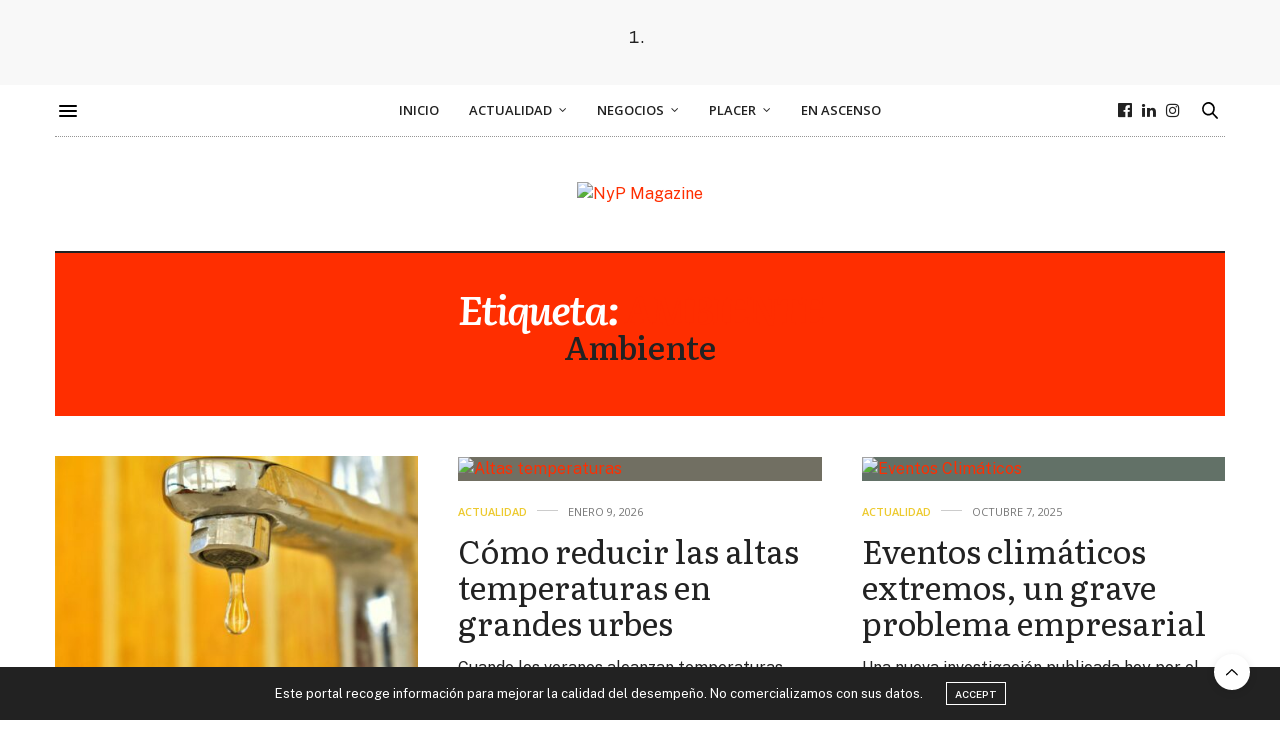

--- FILE ---
content_type: text/html; charset=UTF-8
request_url: https://negociosyplacer.com/tag/ambiente/
body_size: 18020
content:
<!doctype html>
<html lang="es-AR">
<head>
	<meta name="google-site-verification" content="QfNlGFkJ306Sqagf7H8dHsOAadiGzxMxF_3OI1dypko" />
		<meta charset="UTF-8">
	<meta name="viewport" content="width=device-width, initial-scale=1, maximum-scale=1, viewport-fit=cover">
	<link rel="profile" href="http://gmpg.org/xfn/11">
	<meta http-equiv="x-dns-prefetch-control" content="on">
	<link rel="dns-prefetch" href="//fonts.googleapis.com" />
	<link rel="dns-prefetch" href="//fonts.gstatic.com" />
	<link rel="dns-prefetch" href="//0.gravatar.com/" />
	<link rel="dns-prefetch" href="//2.gravatar.com/" />
	<link rel="dns-prefetch" href="//1.gravatar.com/" /><title>ambiente &#8211; NyP Magazine</title>
<meta name='robots' content='max-image-preview:large' />
<link rel='dns-prefetch' href='//use.typekit.net' />
<link rel='dns-prefetch' href='//fonts.googleapis.com' />
<link rel="alternate" type="application/rss+xml" title="NyP Magazine &raquo; Feed" href="https://negociosyplacer.com/feed/" />
<link rel="alternate" type="application/rss+xml" title="NyP Magazine &raquo; RSS de los comentarios" href="https://negociosyplacer.com/comments/feed/" />
<link rel="preconnect" href="//fonts.gstatic.com/" crossorigin><link rel="alternate" type="application/rss+xml" title="NyP Magazine &raquo; ambiente RSS de la etiqueta" href="https://negociosyplacer.com/tag/ambiente/feed/" />
<style id='wp-img-auto-sizes-contain-inline-css' type='text/css'>
img:is([sizes=auto i],[sizes^="auto," i]){contain-intrinsic-size:3000px 1500px}
/*# sourceURL=wp-img-auto-sizes-contain-inline-css */
</style>

<style id='wp-emoji-styles-inline-css' type='text/css'>

	img.wp-smiley, img.emoji {
		display: inline !important;
		border: none !important;
		box-shadow: none !important;
		height: 1em !important;
		width: 1em !important;
		margin: 0 0.07em !important;
		vertical-align: -0.1em !important;
		background: none !important;
		padding: 0 !important;
	}
/*# sourceURL=wp-emoji-styles-inline-css */
</style>
<link rel='stylesheet' id='wp-block-library-css' href='https://negociosyplacer.com/wp-includes/css/dist/block-library/style.min.css?ver=6.9' media='all' />
<style id='global-styles-inline-css' type='text/css'>
:root{--wp--preset--aspect-ratio--square: 1;--wp--preset--aspect-ratio--4-3: 4/3;--wp--preset--aspect-ratio--3-4: 3/4;--wp--preset--aspect-ratio--3-2: 3/2;--wp--preset--aspect-ratio--2-3: 2/3;--wp--preset--aspect-ratio--16-9: 16/9;--wp--preset--aspect-ratio--9-16: 9/16;--wp--preset--color--black: #000000;--wp--preset--color--cyan-bluish-gray: #abb8c3;--wp--preset--color--white: #ffffff;--wp--preset--color--pale-pink: #f78da7;--wp--preset--color--vivid-red: #cf2e2e;--wp--preset--color--luminous-vivid-orange: #ff6900;--wp--preset--color--luminous-vivid-amber: #fcb900;--wp--preset--color--light-green-cyan: #7bdcb5;--wp--preset--color--vivid-green-cyan: #00d084;--wp--preset--color--pale-cyan-blue: #8ed1fc;--wp--preset--color--vivid-cyan-blue: #0693e3;--wp--preset--color--vivid-purple: #9b51e0;--wp--preset--color--thb-accent: #ff2e00;--wp--preset--gradient--vivid-cyan-blue-to-vivid-purple: linear-gradient(135deg,rgb(6,147,227) 0%,rgb(155,81,224) 100%);--wp--preset--gradient--light-green-cyan-to-vivid-green-cyan: linear-gradient(135deg,rgb(122,220,180) 0%,rgb(0,208,130) 100%);--wp--preset--gradient--luminous-vivid-amber-to-luminous-vivid-orange: linear-gradient(135deg,rgb(252,185,0) 0%,rgb(255,105,0) 100%);--wp--preset--gradient--luminous-vivid-orange-to-vivid-red: linear-gradient(135deg,rgb(255,105,0) 0%,rgb(207,46,46) 100%);--wp--preset--gradient--very-light-gray-to-cyan-bluish-gray: linear-gradient(135deg,rgb(238,238,238) 0%,rgb(169,184,195) 100%);--wp--preset--gradient--cool-to-warm-spectrum: linear-gradient(135deg,rgb(74,234,220) 0%,rgb(151,120,209) 20%,rgb(207,42,186) 40%,rgb(238,44,130) 60%,rgb(251,105,98) 80%,rgb(254,248,76) 100%);--wp--preset--gradient--blush-light-purple: linear-gradient(135deg,rgb(255,206,236) 0%,rgb(152,150,240) 100%);--wp--preset--gradient--blush-bordeaux: linear-gradient(135deg,rgb(254,205,165) 0%,rgb(254,45,45) 50%,rgb(107,0,62) 100%);--wp--preset--gradient--luminous-dusk: linear-gradient(135deg,rgb(255,203,112) 0%,rgb(199,81,192) 50%,rgb(65,88,208) 100%);--wp--preset--gradient--pale-ocean: linear-gradient(135deg,rgb(255,245,203) 0%,rgb(182,227,212) 50%,rgb(51,167,181) 100%);--wp--preset--gradient--electric-grass: linear-gradient(135deg,rgb(202,248,128) 0%,rgb(113,206,126) 100%);--wp--preset--gradient--midnight: linear-gradient(135deg,rgb(2,3,129) 0%,rgb(40,116,252) 100%);--wp--preset--font-size--small: 13px;--wp--preset--font-size--medium: 20px;--wp--preset--font-size--large: 36px;--wp--preset--font-size--x-large: 42px;--wp--preset--spacing--20: 0.44rem;--wp--preset--spacing--30: 0.67rem;--wp--preset--spacing--40: 1rem;--wp--preset--spacing--50: 1.5rem;--wp--preset--spacing--60: 2.25rem;--wp--preset--spacing--70: 3.38rem;--wp--preset--spacing--80: 5.06rem;--wp--preset--shadow--natural: 6px 6px 9px rgba(0, 0, 0, 0.2);--wp--preset--shadow--deep: 12px 12px 50px rgba(0, 0, 0, 0.4);--wp--preset--shadow--sharp: 6px 6px 0px rgba(0, 0, 0, 0.2);--wp--preset--shadow--outlined: 6px 6px 0px -3px rgb(255, 255, 255), 6px 6px rgb(0, 0, 0);--wp--preset--shadow--crisp: 6px 6px 0px rgb(0, 0, 0);}:where(.is-layout-flex){gap: 0.5em;}:where(.is-layout-grid){gap: 0.5em;}body .is-layout-flex{display: flex;}.is-layout-flex{flex-wrap: wrap;align-items: center;}.is-layout-flex > :is(*, div){margin: 0;}body .is-layout-grid{display: grid;}.is-layout-grid > :is(*, div){margin: 0;}:where(.wp-block-columns.is-layout-flex){gap: 2em;}:where(.wp-block-columns.is-layout-grid){gap: 2em;}:where(.wp-block-post-template.is-layout-flex){gap: 1.25em;}:where(.wp-block-post-template.is-layout-grid){gap: 1.25em;}.has-black-color{color: var(--wp--preset--color--black) !important;}.has-cyan-bluish-gray-color{color: var(--wp--preset--color--cyan-bluish-gray) !important;}.has-white-color{color: var(--wp--preset--color--white) !important;}.has-pale-pink-color{color: var(--wp--preset--color--pale-pink) !important;}.has-vivid-red-color{color: var(--wp--preset--color--vivid-red) !important;}.has-luminous-vivid-orange-color{color: var(--wp--preset--color--luminous-vivid-orange) !important;}.has-luminous-vivid-amber-color{color: var(--wp--preset--color--luminous-vivid-amber) !important;}.has-light-green-cyan-color{color: var(--wp--preset--color--light-green-cyan) !important;}.has-vivid-green-cyan-color{color: var(--wp--preset--color--vivid-green-cyan) !important;}.has-pale-cyan-blue-color{color: var(--wp--preset--color--pale-cyan-blue) !important;}.has-vivid-cyan-blue-color{color: var(--wp--preset--color--vivid-cyan-blue) !important;}.has-vivid-purple-color{color: var(--wp--preset--color--vivid-purple) !important;}.has-black-background-color{background-color: var(--wp--preset--color--black) !important;}.has-cyan-bluish-gray-background-color{background-color: var(--wp--preset--color--cyan-bluish-gray) !important;}.has-white-background-color{background-color: var(--wp--preset--color--white) !important;}.has-pale-pink-background-color{background-color: var(--wp--preset--color--pale-pink) !important;}.has-vivid-red-background-color{background-color: var(--wp--preset--color--vivid-red) !important;}.has-luminous-vivid-orange-background-color{background-color: var(--wp--preset--color--luminous-vivid-orange) !important;}.has-luminous-vivid-amber-background-color{background-color: var(--wp--preset--color--luminous-vivid-amber) !important;}.has-light-green-cyan-background-color{background-color: var(--wp--preset--color--light-green-cyan) !important;}.has-vivid-green-cyan-background-color{background-color: var(--wp--preset--color--vivid-green-cyan) !important;}.has-pale-cyan-blue-background-color{background-color: var(--wp--preset--color--pale-cyan-blue) !important;}.has-vivid-cyan-blue-background-color{background-color: var(--wp--preset--color--vivid-cyan-blue) !important;}.has-vivid-purple-background-color{background-color: var(--wp--preset--color--vivid-purple) !important;}.has-black-border-color{border-color: var(--wp--preset--color--black) !important;}.has-cyan-bluish-gray-border-color{border-color: var(--wp--preset--color--cyan-bluish-gray) !important;}.has-white-border-color{border-color: var(--wp--preset--color--white) !important;}.has-pale-pink-border-color{border-color: var(--wp--preset--color--pale-pink) !important;}.has-vivid-red-border-color{border-color: var(--wp--preset--color--vivid-red) !important;}.has-luminous-vivid-orange-border-color{border-color: var(--wp--preset--color--luminous-vivid-orange) !important;}.has-luminous-vivid-amber-border-color{border-color: var(--wp--preset--color--luminous-vivid-amber) !important;}.has-light-green-cyan-border-color{border-color: var(--wp--preset--color--light-green-cyan) !important;}.has-vivid-green-cyan-border-color{border-color: var(--wp--preset--color--vivid-green-cyan) !important;}.has-pale-cyan-blue-border-color{border-color: var(--wp--preset--color--pale-cyan-blue) !important;}.has-vivid-cyan-blue-border-color{border-color: var(--wp--preset--color--vivid-cyan-blue) !important;}.has-vivid-purple-border-color{border-color: var(--wp--preset--color--vivid-purple) !important;}.has-vivid-cyan-blue-to-vivid-purple-gradient-background{background: var(--wp--preset--gradient--vivid-cyan-blue-to-vivid-purple) !important;}.has-light-green-cyan-to-vivid-green-cyan-gradient-background{background: var(--wp--preset--gradient--light-green-cyan-to-vivid-green-cyan) !important;}.has-luminous-vivid-amber-to-luminous-vivid-orange-gradient-background{background: var(--wp--preset--gradient--luminous-vivid-amber-to-luminous-vivid-orange) !important;}.has-luminous-vivid-orange-to-vivid-red-gradient-background{background: var(--wp--preset--gradient--luminous-vivid-orange-to-vivid-red) !important;}.has-very-light-gray-to-cyan-bluish-gray-gradient-background{background: var(--wp--preset--gradient--very-light-gray-to-cyan-bluish-gray) !important;}.has-cool-to-warm-spectrum-gradient-background{background: var(--wp--preset--gradient--cool-to-warm-spectrum) !important;}.has-blush-light-purple-gradient-background{background: var(--wp--preset--gradient--blush-light-purple) !important;}.has-blush-bordeaux-gradient-background{background: var(--wp--preset--gradient--blush-bordeaux) !important;}.has-luminous-dusk-gradient-background{background: var(--wp--preset--gradient--luminous-dusk) !important;}.has-pale-ocean-gradient-background{background: var(--wp--preset--gradient--pale-ocean) !important;}.has-electric-grass-gradient-background{background: var(--wp--preset--gradient--electric-grass) !important;}.has-midnight-gradient-background{background: var(--wp--preset--gradient--midnight) !important;}.has-small-font-size{font-size: var(--wp--preset--font-size--small) !important;}.has-medium-font-size{font-size: var(--wp--preset--font-size--medium) !important;}.has-large-font-size{font-size: var(--wp--preset--font-size--large) !important;}.has-x-large-font-size{font-size: var(--wp--preset--font-size--x-large) !important;}
/*# sourceURL=global-styles-inline-css */
</style>

<style id='classic-theme-styles-inline-css' type='text/css'>
/*! This file is auto-generated */
.wp-block-button__link{color:#fff;background-color:#32373c;border-radius:9999px;box-shadow:none;text-decoration:none;padding:calc(.667em + 2px) calc(1.333em + 2px);font-size:1.125em}.wp-block-file__button{background:#32373c;color:#fff;text-decoration:none}
/*# sourceURL=/wp-includes/css/classic-themes.min.css */
</style>
<style id='dominant-color-styles-inline-css' type='text/css'>
img[data-dominant-color]:not(.has-transparency) { background-color: var(--dominant-color); }
/*# sourceURL=dominant-color-styles-inline-css */
</style>
<link rel='stylesheet' id='thb-fa-css' href='https://negociosyplacer.com/wp-content/themes/thevoux-wp/assets/css/font-awesome.min.css?ver=4.7.0' media='all' />
<link rel='stylesheet' id='thb-app-css' href='https://negociosyplacer.com/wp-content/themes/thevoux-wp/assets/css/app.css?ver=6.9.3' media='all' />
<style id='thb-app-inline-css' type='text/css'>
body {font-family:Public Sans, 'BlinkMacSystemFont', -apple-system, 'Roboto', 'Lucida Sans';}@media only screen and (max-width:40.063em) {.header .logo .logoimg {max-height:75;}.header .logo .logoimg[src$=".svg"] {max-height:100%;height:75;}}@media only screen and (min-width:40.063em) {.header .logo .logoimg {max-height:250px;}.header .logo .logoimg[src$=".svg"] {max-height:100%;height:250px;}}.header.fixed .logo .logoimg {max-height:75;}.header.fixed .logo .logoimg[src$=".svg"] {max-height:100%;height:75;}#mobile-menu .logoimg {max-height:75px;}#mobile-menu .logoimg[src$=".svg"] {max-height:100%;height:75px;}h1, h2, h3, h4, h5, h6, .mont, .wpcf7-response-output, label, .select-wrapper select, .wp-caption .wp-caption-text, .smalltitle, .toggle .title, q, blockquote p, cite, table tr th, table tr td, #footer.style3 .menu, #footer.style2 .menu, #footer.style4 .menu, .product-title, .social_bar, .widget.widget_socialcounter ul.style2 li {font-family:Public Sans, 'BlinkMacSystemFont', -apple-system, 'Roboto', 'Lucida Sans';}input[type="submit"],.button,.btn,.thb-text-button {font-family:Public Sans, 'BlinkMacSystemFont', -apple-system, 'Roboto', 'Lucida Sans';}em {font-family:Public Sans, 'BlinkMacSystemFont', -apple-system, 'Roboto', 'Lucida Sans';}h1,.h1 {font-family:Literata, 'BlinkMacSystemFont', -apple-system, 'Roboto', 'Lucida Sans';font-style:oblique;font-weight:600;}h2 {font-family:Literata, 'BlinkMacSystemFont', -apple-system, 'Roboto', 'Lucida Sans';font-weight:500;font-size:32px;}h3 {font-family:Literata, 'BlinkMacSystemFont', -apple-system, 'Roboto', 'Lucida Sans';font-weight:400;line-height:1.2em !important;}h4 {font-family:Literata, 'BlinkMacSystemFont', -apple-system, 'Roboto', 'Lucida Sans';font-weight:300;}h5 {font-family:Literata, 'BlinkMacSystemFont', -apple-system, 'Roboto', 'Lucida Sans';font-weight:200;}h6 {font-family:Literata, 'BlinkMacSystemFont', -apple-system, 'Roboto', 'Lucida Sans';font-weight:100;}a,.header .nav_holder.dark .full-menu-container .full-menu > li > a:hover,.full-menu-container.light-menu-color .full-menu > li > a:hover,.full-menu-container .full-menu > li.active > a, .full-menu-container .full-menu > li.sfHover > a,.full-menu-container .full-menu > li > a:hover,.full-menu-container .full-menu > li.menu-item-has-children.menu-item-mega-parent .thb_mega_menu_holder .thb_mega_menu li.active a,.full-menu-container .full-menu > li.menu-item-has-children.menu-item-mega-parent .thb_mega_menu_holder .thb_mega_menu li.active a .fa,.post.featured-style4 .featured-title,.post-detail .article-tags a,.post .post-content .post-review .average,.post .post-content .post-review .thb-counter,#archive-title h1 span,.widget > strong.style1,.widget.widget_recent_entries ul li .url, .widget.widget_recent_comments ul li .url,.thb-mobile-menu li a.active,.thb-mobile-menu-secondary li a:hover,q, blockquote p,cite,.notification-box a:not(.button),.video_playlist .video_play.vertical.video-active,.video_playlist .video_play.vertical.video-active h6,.not-found p,.thb_tabs .tabs h6 a:hover,.thb_tabs .tabs dd.active h6 a,.cart_totals table tr.order-total td,.shop_table tbody tr td.order-status.approved,.shop_table tbody tr td.product-quantity .wishlist-in-stock,.shop_table tbody tr td.product-stock-status .wishlist-in-stock ,.payment_methods li .about_paypal,.place-order .terms label a,.woocommerce-MyAccount-navigation ul li:hover a, .woocommerce-MyAccount-navigation ul li.is-active a,.product .product-information .price > .amount,.product .product-information .price ins .amount,.product .product-information .wc-forward:hover,.product .product-information .product_meta > span a,.product .product-information .product_meta > span .sku,.woocommerce-tabs .wc-tabs li a:hover,.woocommerce-tabs .wc-tabs li.active a,.thb-selectionSharer a.email:hover,.widget ul.menu .current-menu-item>a,.btn.transparent-accent, .btn:focus.transparent-accent, .button.transparent-accent, input[type=submit].transparent-accent,.has-thb-accent-color,.wp-block-button .wp-block-button__link.has-thb-accent-color {color:#ff2e00;}.plyr__control--overlaid,.plyr--video .plyr__control.plyr__tab-focus, .plyr--video .plyr__control:hover, .plyr--video .plyr__control[aria-expanded=true] {background:#ff2e00;}.plyr--full-ui input[type=range] {color:#ff2e00;}.header-submenu-style2 .full-menu-container .full-menu > li.menu-item-has-children.menu-item-mega-parent .thb_mega_menu_holder,.custom_check + .custom_label:hover:before,.thb-pricing-table .thb-pricing-column.highlight-true .pricing-container,.woocommerce-MyAccount-navigation ul li:hover a, .woocommerce-MyAccount-navigation ul li.is-active a,.thb_3dimg:hover .image_link,.btn.transparent-accent, .btn:focus.transparent-accent, .button.transparent-accent, input[type=submit].transparent-accent,.posts.style13-posts .pagination ul .page-numbers:not(.dots):hover, .posts.style13-posts .pagination ul .page-numbers.current, .posts.style13-posts .pagination .nav-links .page-numbers:not(.dots):hover, .posts.style13-posts .pagination .nav-links .page-numbers.current {border-color:#ff2e00;}.header .social-holder .social_header:hover .social_icon,.thb_3dimg .title svg,.thb_3dimg .arrow svg {fill:#ff2e00;}.header .social-holder .quick_cart .float_count,.header.fixed .progress,.post .post-gallery.has-gallery:after,.post.featured-style4:hover .featured-title,.post-detail .post-detail-gallery .gallery-link:hover,.thb-progress span,#archive-title,.widget .count-image .count,.slick-nav:hover,.btn:not(.white):hover,.btn:not(.white):focus:hover,.button:not(.white):hover,input[type=submit]:not(.white):hover,.btn.accent,.btn:focus.accent,.button.accent,input[type=submit].accent,.custom_check + .custom_label:after,[class^="tag-link"]:hover, .tag-cloud-link:hover.category_container.style3:before,.highlight.accent,.video_playlist .video_play.video-active,.thb_tabs .tabs h6 a:after,.btn.transparent-accent:hover, .btn:focus.transparent-accent:hover, .button.transparent-accent:hover, input[type=submit].transparent-accent:hover,.thb-hotspot-container .thb-hotspot.pin-accent,.posts.style13-posts .pagination ul .page-numbers:not(.dots):hover, .posts.style13-posts .pagination ul .page-numbers.current, .posts.style13-posts .pagination .nav-links .page-numbers:not(.dots):hover, .posts.style13-posts .pagination .nav-links .page-numbers.current,.has-thb-accent-background-color,.wp-block-button .wp-block-button__link.has-thb-accent-background-color {background-color:#ff2e00;}.btn.accent:hover,.btn:focus.accent:hover,.button.accent:hover,input[type=submit].accent:hover {background-color:#e62900;}.header-submenu-style2 .full-menu-container .full-menu > li.menu-item-has-children .sub-menu:not(.thb_mega_menu),.woocommerce-MyAccount-navigation ul li:hover + li a, .woocommerce-MyAccount-navigation ul li.is-active + li a {border-top-color:#ff2e00;}.woocommerce-tabs .wc-tabs li a:after {border-bottom-color:#ff2e00;}.header-submenu-style2 .full-menu-container .full-menu>li.menu-item-has-children .sub-menu:not(.thb_mega_menu),.header-submenu-style2 .full-menu-container .full-menu>li.menu-item-has-children.menu-item-mega-parent .thb_mega_menu_holder {border-top-color:#ff2e00;}.header-submenu-style3 .full-menu-container .full-menu>li.menu-item-has-children.menu-item-mega-parent .thb_mega_menu_holder .thb_mega_menu li.active a,.header-submenu-style3 .full-menu-container .full-menu > li.menu-item-has-children .sub-menu:not(.thb_mega_menu) li a:hover {background:rgba(255,46,0, 0.2);}.post.carousel-style12:hover {background:rgba(255,46,0, 0.1);}blockquote:before,blockquote:after {background:rgba(255,46,0, 0.2);}@media only screen and (max-width:40.063em) {.post.featured-style4 .featured-title,.post.category-widget-slider .featured-title {background:#ff2e00;}}.post .post-content p a { color:#ff2e00 !important; }.mobile-toggle span,.light-title .mobile-toggle span {background:#000000;}.full-menu-container .full-menu > li > a,#footer.style2 .menu,#footer.style3 .menu,#footer.style4 .menu,#footer.style5 .menu {font-family:Open Sans, 'BlinkMacSystemFont', -apple-system, 'Roboto', 'Lucida Sans';}.subheader-menu>li>a {font-family:Open Sans, 'BlinkMacSystemFont', -apple-system, 'Roboto', 'Lucida Sans';}.full-menu-container .full-menu > li > a,#footer.style2 .menu,#footer.style3 .menu,#footer.style4 .menu,#footer.style5 .menu {font-family:Open Sans, 'BlinkMacSystemFont', -apple-system, 'Roboto', 'Lucida Sans';}.thb-mobile-menu>li>a,.thb-mobile-menu-secondary li a {font-family:Open Sans, 'BlinkMacSystemFont', -apple-system, 'Roboto', 'Lucida Sans';}.thb-mobile-menu .sub-menu li a {font-family:Open Sans, 'BlinkMacSystemFont', -apple-system, 'Roboto', 'Lucida Sans';}.post .post-title h1 {font-style:normal;}.widget > strong {font-family:Open Sans, 'BlinkMacSystemFont', -apple-system, 'Roboto', 'Lucida Sans';}.post-links,.thb-post-top,.post-meta,.post-author,.post-title-bullets li button span {font-family:Open Sans, 'BlinkMacSystemFont', -apple-system, 'Roboto', 'Lucida Sans';}.post-detail .post-content:before {font-family:Open Sans, 'BlinkMacSystemFont', -apple-system, 'Roboto', 'Lucida Sans';}.social_bar ul li a {font-family:Open Sans, 'BlinkMacSystemFont', -apple-system, 'Roboto', 'Lucida Sans';}#footer.style2 .menu,#footer.style3 .menu,#footer.style4 .menu,#footer.style5 .menu {font-family:Open Sans, 'BlinkMacSystemFont', -apple-system, 'Roboto', 'Lucida Sans';}.post .thb-post-top .post-meta.style1 a.cat-actualidad { color:#edca2f; }.post .thb-post-top .post-meta.style2 a.cat-actualidad { background-color:#edca2f; }.post.post-carousel-style11 .post-meta.style2 a.cat-actualidad { background-color:#edca2f; }.post .post-content .category_title.catstyle-style1 h2 a:hover { color:#edca2f; }.post .thb-post-top .post-meta.style1 a.cat-aire-libre { color:#f75838; }.post .thb-post-top .post-meta.style2 a.cat-aire-libre { background-color:#f75838; }.post.post-carousel-style11 .post-meta.style2 a.cat-aire-libre { background-color:#f75838; }.post .post-content .category_title.catstyle-style47 h2 a:hover { color:#f75838; }.post .thb-post-top .post-meta.style1 a.cat-destinos { color:#214dbc; }.post .thb-post-top .post-meta.style2 a.cat-destinos { background-color:#214dbc; }.post.post-carousel-style11 .post-meta.style2 a.cat-destinos { background-color:#214dbc; }.post .post-content .category_title.catstyle-style6 h2 a:hover { color:#214dbc; }.post .thb-post-top .post-meta.style1 a.cat-editorial { color:#4bf2af; }.post .thb-post-top .post-meta.style2 a.cat-editorial { background-color:#4bf2af; }.post.post-carousel-style11 .post-meta.style2 a.cat-editorial { background-color:#4bf2af; }.post .post-content .category_title.catstyle-style5 h2 a:hover { color:#4bf2af; }.post .thb-post-top .post-meta.style1 a.cat-negocios { color:#187a3f; }.post .thb-post-top .post-meta.style2 a.cat-negocios { background-color:#187a3f; }.post.post-carousel-style11 .post-meta.style2 a.cat-negocios { background-color:#187a3f; }.post .post-content .category_title.catstyle-style4 h2 a:hover { color:#187a3f; }.post .thb-post-top .post-meta.style1 a.cat-placer { color:#f43582; }.post .thb-post-top .post-meta.style2 a.cat-placer { background-color:#f43582; }.post.post-carousel-style11 .post-meta.style2 a.cat-placer { background-color:#f43582; }.post .post-content .category_title.catstyle-style9 h2 a:hover { color:#f43582; }#footer.style2 .logolink img,#footer.style3 .logolink img {max-height:25px;}#subfooter .footer-logo-holder .logoimg {max-height:35;}#subfooter .footer-logo-holder .logoimg[src$=".svg"] {max-height:100%;height:35;}.post-detail-style2-row .post-detail .post-title-container,.sidebar .sidebar_inner {background-color:#ffffff}
/*# sourceURL=thb-app-inline-css */
</style>
<link rel='stylesheet' id='thb-style-css' href='https://negociosyplacer.com/wp-content/themes/thevoux-wp-child/style.css?ver=6.9.3' media='all' />
<link rel='stylesheet' id='thb-google-fonts-css' href='https://fonts.googleapis.com/css?family=Public+Sans%3A100%2C200%2C300%2C400%2C500%2C600%2C700%2C800%2C900%2C100i%2C200i%2C300i%2C400i%2C500i%2C600i%2C700i%2C800i%2C900i%7COpen+Sans%3A300%2C400%2C500%2C600%2C700%2C800%2C300i%2C400i%2C500i%2C600i%2C700i%2C800i%7CLiterata%3A200%2C300%2C400%2C500%2C600%2C700%2C800%2C900%2C200i%2C300i%2C400i%2C500i%2C600i%2C700i%2C800i%2C900i&#038;subset=latin&#038;display=swap&#038;ver=6.9.3' media='all' />
<script type="text/javascript" src="https://negociosyplacer.com/wp-includes/js/jquery/jquery.min.js?ver=3.7.1" id="jquery-core-js"></script>
<script type="text/javascript" src="https://negociosyplacer.com/wp-includes/js/jquery/jquery-migrate.min.js?ver=3.4.1" id="jquery-migrate-js"></script>
<script type="text/javascript" src="https://use.typekit.net/jry0fkp.js?ver=6.9.3" id="thb-typekit-js"></script>
<script type="text/javascript" id="thb-typekit-js-after">
/* <![CDATA[ */
try{Typekit.load({ async: true });}catch(e){}
//# sourceURL=thb-typekit-js-after
/* ]]> */
</script>
<script></script><link rel="https://api.w.org/" href="https://negociosyplacer.com/wp-json/" /><link rel="alternate" title="JSON" type="application/json" href="https://negociosyplacer.com/wp-json/wp/v2/tags/407" /><link rel="EditURI" type="application/rsd+xml" title="RSD" href="https://negociosyplacer.com/xmlrpc.php?rsd" />
<meta name="generator" content="WordPress 6.9" />
<meta name="generator" content="auto-sizes 1.7.0">
<meta name="generator" content="dominant-color-images 1.2.0">
<meta name="generator" content="performance-lab 4.0.1; plugins: auto-sizes, dominant-color-images, embed-optimizer, image-prioritizer, nocache-bfcache, speculation-rules, webp-uploads">
<meta name="generator" content="webp-uploads 2.6.1">
<meta name="generator" content="speculation-rules 1.6.0">
<meta data-od-replaced-content="optimization-detective 1.0.0-beta4" name="generator" content="optimization-detective 1.0.0-beta4; url_metric_groups={0:empty, 480:empty, 600:empty, 782:empty}">
<meta name="generator" content="embed-optimizer 1.0.0-beta3">
<meta name="generator" content="Powered by WPBakery Page Builder - drag and drop page builder for WordPress."/>
<meta name="generator" content="image-prioritizer 1.0.0-beta3">
<link rel="icon" href="https://negociosyplacer.com/wp-content/uploads/2025/10/cropped-NYP_20251021_210615_0001-32x32.avif" sizes="32x32" />
<link rel="icon" href="https://negociosyplacer.com/wp-content/uploads/2025/10/cropped-NYP_20251021_210615_0001-192x192.avif" sizes="192x192" />
<link rel="apple-touch-icon" href="https://negociosyplacer.com/wp-content/uploads/2025/10/cropped-NYP_20251021_210615_0001-180x180.avif" />
<meta name="msapplication-TileImage" content="https://negociosyplacer.com/wp-content/uploads/2025/10/cropped-NYP_20251021_210615_0001-270x270.avif" />
<noscript><style> .wpb_animate_when_almost_visible { opacity: 1; }</style></noscript></head>
<body class="archive tag tag-ambiente tag-407 wp-theme-thevoux-wp wp-child-theme-thevoux-wp-child article-dropcap-on thb-borders-off thb-rounded-forms-off social_black-on header_submenu_color-light mobile_menu_animation-over-content header-submenu-style1 thb-pinit-on thb-single-product-ajax-off wpb-js-composer js-comp-ver-8.7.2 vc_non_responsive">
			<div id="wrapper" class="thb-page-transition-off">
		<!-- Start Content Container -->
		<div id="content-container">
			<!-- Start Content Click Capture -->
			<div class="click-capture"></div>
			<!-- End Content Click Capture -->
						<aside class="thb_ad_before_header"><ol>
<li> </li>
</ol></aside>			
<!-- Start Header -->
<header class="header fixed style4 ">
	<div class="nav_holder">
		<div class="row full-width-row">
			<div class="small-12 columns">
				<div class="center-column">
					<div class="toggle-holder">
							<a href="#" class="mobile-toggle  small"><div><span></span><span></span><span></span></div></a>
						</div>
											<nav class="full-menu-container">
															<ul id="menu-top-menu" class="full-menu nav submenu-style-style1"><li id="menu-item-994" class="menu-item menu-item-type-post_type menu-item-object-page menu-item-home menu-item-994"><a href="https://negociosyplacer.com/">Inicio</a></li>
<li id="menu-item-997" class="menu-item menu-item-type-taxonomy menu-item-object-category menu-item-has-children menu-item-997"><a href="https://negociosyplacer.com/category/actualidad/">Actualidad</a>


<ul class="sub-menu ">
	<li id="menu-item-8553" class="menu-item menu-item-type-taxonomy menu-item-object-category menu-item-8553"><a href="https://negociosyplacer.com/category/agenda/">Agenda</a></li>
	<li id="menu-item-14249" class="menu-item menu-item-type-taxonomy menu-item-object-category menu-item-14249"><a href="https://negociosyplacer.com/category/capital-social/">Capital Social</a></li>
	<li id="menu-item-14248" class="menu-item menu-item-type-taxonomy menu-item-object-category menu-item-14248"><a href="https://negociosyplacer.com/category/opinion/">Opinión</a></li>
</ul>
</li>
<li id="menu-item-996" class="menu-item menu-item-type-taxonomy menu-item-object-category menu-item-has-children menu-item-996"><a href="https://negociosyplacer.com/category/negocios/">Negocios</a>


<ul class="sub-menu ">
	<li id="menu-item-14250" class="menu-item menu-item-type-taxonomy menu-item-object-category menu-item-14250"><a href="https://negociosyplacer.com/category/mercado-turistico/">Mercado Turístico</a></li>
	<li id="menu-item-14251" class="menu-item menu-item-type-taxonomy menu-item-object-category menu-item-14251"><a href="https://negociosyplacer.com/category/real-estate/">Real Estate</a></li>
	<li id="menu-item-11446" class="menu-item menu-item-type-taxonomy menu-item-object-category menu-item-11446"><a href="https://negociosyplacer.com/category/tecnologias/">Tecnologías</a></li>
</ul>
</li>
<li id="menu-item-998" class="menu-item menu-item-type-taxonomy menu-item-object-category menu-item-has-children menu-item-998"><a href="https://negociosyplacer.com/category/placer/">Placer</a>


<ul class="sub-menu ">
	<li id="menu-item-1721" class="menu-item menu-item-type-taxonomy menu-item-object-category menu-item-1721"><a href="https://negociosyplacer.com/category/consumo/">Consumo</a></li>
	<li id="menu-item-11447" class="menu-item menu-item-type-taxonomy menu-item-object-category menu-item-11447"><a href="https://negociosyplacer.com/category/destinos/">Destinos</a></li>
	<li id="menu-item-1722" class="menu-item menu-item-type-taxonomy menu-item-object-category menu-item-1722"><a href="https://negociosyplacer.com/category/lujo/">Lujo</a></li>
	<li id="menu-item-11450" class="menu-item menu-item-type-taxonomy menu-item-object-category menu-item-11450"><a href="https://negociosyplacer.com/category/aire-libre/">Aire Libre</a></li>
</ul>
</li>
<li id="menu-item-12643" class="menu-item menu-item-type-post_type menu-item-object-page menu-item-12643"><a href="https://negociosyplacer.com/en-ascenso/">En Ascenso</a></li>
</ul>													</nav>
										<div class="social-holder style2">
						
	<aside class="social_header">
					<a href="http://www.facebook.com/nypmagazine" class="facebook icon-1x" target="_blank"><i class="fa fa-facebook-official"></i></a>
										<a href="http://www.linkedin.com/compa" class="linkedin icon-1x" target="_blank"><i class="fa fa-linkedin"></i></a>
						<a href="http://www.instagram.com/nypmagazine" class="instagram icon-1x" target="_blank"><i class="fa fa-instagram"></i></a>
																		</aside>
								<aside class="quick_search">
		<svg xmlns="http://www.w3.org/2000/svg" version="1.1" class="search_icon" x="0" y="0" width="16.2" height="16.2" viewBox="0 0 16.2 16.2" enable-background="new 0 0 16.209 16.204" xml:space="preserve"><path d="M15.9 14.7l-4.3-4.3c0.9-1.1 1.4-2.5 1.4-4 0-3.5-2.9-6.4-6.4-6.4S0.1 3 0.1 6.5c0 3.5 2.9 6.4 6.4 6.4 1.4 0 2.8-0.5 3.9-1.3l4.4 4.3c0.2 0.2 0.4 0.2 0.6 0.2 0.2 0 0.4-0.1 0.6-0.2C16.2 15.6 16.2 15.1 15.9 14.7zM1.7 6.5c0-2.6 2.2-4.8 4.8-4.8s4.8 2.1 4.8 4.8c0 2.6-2.2 4.8-4.8 4.8S1.7 9.1 1.7 6.5z"/></svg>		<form role="search" method="get" class="searchform" action="https://negociosyplacer.com/">
	<label for="search-form-1" class="screen-reader-text">Search for:</label>
	<input type="text" id="search-form-1" class="search-field" value="" name="s" />
</form>
	</aside>
												</div>
				</div>
			</div>
		</div>
	</div>
			<span class="progress"></span>
	</header>
<!-- End Header -->
			
<!-- Start Header -->

<div class="header_holder  ">
<div class="row">
	<div class="small-12 columns">
<header class="header style4 boxed">
	<div class="nav_holder light">
		<div class="row full-width-row">
			<div class="small-12 columns">
				<div class="center-column">
					<div class="toggle-holder">
							<a href="#" class="mobile-toggle  small"><div><span></span><span></span><span></span></div></a>
						</div>
																		<nav class="full-menu-container centered-menu show-for-large">
									<ul id="menu-top-menu-1" class="full-menu nav submenu-style-style1"><li class="menu-item menu-item-type-post_type menu-item-object-page menu-item-home menu-item-994"><a href="https://negociosyplacer.com/">Inicio</a></li>
<li class="menu-item menu-item-type-taxonomy menu-item-object-category menu-item-has-children menu-item-997"><a href="https://negociosyplacer.com/category/actualidad/">Actualidad</a>


<ul class="sub-menu ">
	<li class="menu-item menu-item-type-taxonomy menu-item-object-category menu-item-8553"><a href="https://negociosyplacer.com/category/agenda/">Agenda</a></li>
	<li class="menu-item menu-item-type-taxonomy menu-item-object-category menu-item-14249"><a href="https://negociosyplacer.com/category/capital-social/">Capital Social</a></li>
	<li class="menu-item menu-item-type-taxonomy menu-item-object-category menu-item-14248"><a href="https://negociosyplacer.com/category/opinion/">Opinión</a></li>
</ul>
</li>
<li class="menu-item menu-item-type-taxonomy menu-item-object-category menu-item-has-children menu-item-996"><a href="https://negociosyplacer.com/category/negocios/">Negocios</a>


<ul class="sub-menu ">
	<li class="menu-item menu-item-type-taxonomy menu-item-object-category menu-item-14250"><a href="https://negociosyplacer.com/category/mercado-turistico/">Mercado Turístico</a></li>
	<li class="menu-item menu-item-type-taxonomy menu-item-object-category menu-item-14251"><a href="https://negociosyplacer.com/category/real-estate/">Real Estate</a></li>
	<li class="menu-item menu-item-type-taxonomy menu-item-object-category menu-item-11446"><a href="https://negociosyplacer.com/category/tecnologias/">Tecnologías</a></li>
</ul>
</li>
<li class="menu-item menu-item-type-taxonomy menu-item-object-category menu-item-has-children menu-item-998"><a href="https://negociosyplacer.com/category/placer/">Placer</a>


<ul class="sub-menu ">
	<li class="menu-item menu-item-type-taxonomy menu-item-object-category menu-item-1721"><a href="https://negociosyplacer.com/category/consumo/">Consumo</a></li>
	<li class="menu-item menu-item-type-taxonomy menu-item-object-category menu-item-11447"><a href="https://negociosyplacer.com/category/destinos/">Destinos</a></li>
	<li class="menu-item menu-item-type-taxonomy menu-item-object-category menu-item-1722"><a href="https://negociosyplacer.com/category/lujo/">Lujo</a></li>
	<li class="menu-item menu-item-type-taxonomy menu-item-object-category menu-item-11450"><a href="https://negociosyplacer.com/category/aire-libre/">Aire Libre</a></li>
</ul>
</li>
<li class="menu-item menu-item-type-post_type menu-item-object-page menu-item-12643"><a href="https://negociosyplacer.com/en-ascenso/">En Ascenso</a></li>
</ul>								</nav>
																<div class="social-holder style2">
						
	<aside class="social_header">
					<a href="http://www.facebook.com/nypmagazine" class="facebook icon-1x" target="_blank"><i class="fa fa-facebook-official"></i></a>
										<a href="http://www.linkedin.com/compa" class="linkedin icon-1x" target="_blank"><i class="fa fa-linkedin"></i></a>
						<a href="http://www.instagram.com/nypmagazine" class="instagram icon-1x" target="_blank"><i class="fa fa-instagram"></i></a>
																		</aside>
		<aside class="quick_search">
		<svg xmlns="http://www.w3.org/2000/svg" version="1.1" class="search_icon" x="0" y="0" width="16.2" height="16.2" viewBox="0 0 16.2 16.2" enable-background="new 0 0 16.209 16.204" xml:space="preserve"><path d="M15.9 14.7l-4.3-4.3c0.9-1.1 1.4-2.5 1.4-4 0-3.5-2.9-6.4-6.4-6.4S0.1 3 0.1 6.5c0 3.5 2.9 6.4 6.4 6.4 1.4 0 2.8-0.5 3.9-1.3l4.4 4.3c0.2 0.2 0.4 0.2 0.6 0.2 0.2 0 0.4-0.1 0.6-0.2C16.2 15.6 16.2 15.1 15.9 14.7zM1.7 6.5c0-2.6 2.2-4.8 4.8-4.8s4.8 2.1 4.8 4.8c0 2.6-2.2 4.8-4.8 4.8S1.7 9.1 1.7 6.5z"/></svg>		<form role="search" method="get" class="searchform" action="https://negociosyplacer.com/">
	<label for="search-form-2" class="screen-reader-text">Search for:</label>
	<input type="text" id="search-form-2" class="search-field" value="" name="s" />
</form>
	</aside>
						</div>
				</div>
			</div>
		</div>
	</div>
	<div class="header_top cf">
				<div class="row full-width-row">
			<div class="small-12 columns logo">
				<a href="https://negociosyplacer.com/" class="logolink" title="NyP Magazine">
					<img data-od-unknown-tag data-od-xpath="/HTML/BODY/DIV[@id=&apos;wrapper&apos;]/*[1][self::DIV]/*[4][self::DIV]/*[1][self::DIV]/*[1][self::DIV]/*[1][self::HEADER]/*[2][self::DIV]/*[1][self::DIV]/*[1][self::DIV]/*[1][self::A]/*[1][self::IMG]" src="https://negociosyplacer.com/wp-content/uploads/2025/10/cropped-NYP_20251021_210615_0001.avif" class="logoimg" alt="NyP Magazine"/>
				</a>
			</div>
		</div>
	</div>
</header>
	</div>
</div>
</div>
<!-- End Header -->
			<div role="main" class="cf">
<!-- Start Archive title -->
<div class="row">
	<div class="small-12 columns">
<div id="archive-title">
	<div class="row">
		<div class="small-12 medium-10 large-8 medium-centered columns">
			<h1>
				Etiqueta: <span>ambiente</span>			</h1>
			<h2>Ambiente</h2>
		</div>
	</div>
</div>
	</div>
</div>
<!-- End Archive title -->
<div class="row archive-page-container">
	<div class="small-12 columns">
				<div class="row posts masonry">
			<div class="small-12  medium-4 columns">
<article class="post style-masonry post-12942 type-post status-publish format-image has-post-thumbnail hentry category-capital-social tag-ambiente tag-sociedad post_format-post-format-image" itemscope itemtype="http://schema.org/Article">
		<figure class="post-gallery">
				<a href="https://negociosyplacer.com/consumo-de-agua-exceso-que-podria-enmendarse/" title="Consumo de agua, un exceso que podría enmendarse"><img data-od-unknown-tag data-od-xpath="/HTML/BODY/DIV[@id=&apos;wrapper&apos;]/*[1][self::DIV]/*[5][self::DIV]/*[2][self::DIV]/*[1][self::DIV]/*[1][self::DIV]/*[1][self::DIV]/*[1][self::ARTICLE]/*[1][self::FIGURE]/*[1][self::A]/*[1][self::IMG]" width="900" height="600" src="https://negociosyplacer.com/wp-content/uploads/2025/05/Consumo-de-agua-20x13.jpg" class="attachment-thevoux-masonry-2x size-thevoux-masonry-2x thb-lazyload lazyload wp-post-image" alt="Consumo de agua" decoding="async" fetchpriority="high" sizes="(max-width: 900px) 100vw, 900px" data-src="https://negociosyplacer.com/wp-content/uploads/2025/05/Consumo-de-agua-900x600.jpg" data-sizes="auto" data-srcset="https://negociosyplacer.com/wp-content/uploads/2025/05/Consumo-de-agua-900x600.jpg 900w, https://negociosyplacer.com/wp-content/uploads/2025/05/Consumo-de-agua-300x200.jpg 300w, https://negociosyplacer.com/wp-content/uploads/2025/05/Consumo-de-agua-1024x683.jpg 1024w, https://negociosyplacer.com/wp-content/uploads/2025/05/Consumo-de-agua-768x512.jpg 768w, https://negociosyplacer.com/wp-content/uploads/2025/05/Consumo-de-agua-1536x1024.jpg 1536w, https://negociosyplacer.com/wp-content/uploads/2025/05/Consumo-de-agua-450x300.jpg 450w, https://negociosyplacer.com/wp-content/uploads/2025/05/Consumo-de-agua-225x150.jpg 225w, https://negociosyplacer.com/wp-content/uploads/2025/05/Consumo-de-agua-1350x900.jpg 1350w, https://negociosyplacer.com/wp-content/uploads/2025/05/Consumo-de-agua-20x13.jpg 20w, https://negociosyplacer.com/wp-content/uploads/2025/05/Consumo-de-agua-144x96.jpg 144w, https://negociosyplacer.com/wp-content/uploads/2025/05/Consumo-de-agua.jpg 1920w" /></a>
	</figure>
			<div class="thb-post-top">
				<aside class="post-meta style1">
			<a href="https://negociosyplacer.com/category/capital-social/" class="cat-capital-social" aria-label="Capital Social">Capital Social</a>		</aside>
							<aside class="post-date">
				enero 12, 2026			</aside>
			</div>
		<div class="post-title"><h2 itemprop="headline"><a href="https://negociosyplacer.com/consumo-de-agua-exceso-que-podria-enmendarse/" title="Consumo de agua, un exceso que podría enmendarse">Consumo de agua, un exceso que podría enmendarse</a></h2></div>	<div class="post-content">
		<p>Una de las claves para cuidar el agua es tomar conciencia de cuánta usamos realmente.&hellip;</p>
		<footer class="post-links">
	<a href="https://negociosyplacer.com/consumo-de-agua-exceso-que-podria-enmendarse/#respond" title="Consumo de agua, un exceso que podría enmendarse" class="post-link comment-link"><svg version="1.1" xmlns="http://www.w3.org/2000/svg" xmlns:xlink="http://www.w3.org/1999/xlink" x="0px" y="0px" width="13px" height="13.091px" viewBox="0 0 13 13.091" enable-background="new 0 0 13 13.091" xml:space="preserve">
<path d="M13,0.919v9.188c0,0.504-0.413,0.918-0.92,0.918H6.408l-2.136,1.838C3.999,13.094,3.62,13.166,3.284,13
	c-0.321-0.137-0.528-0.461-0.528-0.826v-1.148H0.919C0.413,11.025,0,10.611,0,10.107V0.919C0,0.414,0.413,0,0.919,0H12.08
	C12.587,0,13,0.414,13,0.919z M12.08,0.919H0.919v9.188h2.756v2.066l2.389-2.066h6.017V0.919z"/>
</svg></a> 
	<aside class="share-article-loop share-link post-link">
					<svg version="1.1" xmlns="http://www.w3.org/2000/svg" xmlns:xlink="http://www.w3.org/1999/xlink" x="0px" y="0px" width="14px" height="15px" viewBox="0 0 14 15" enable-background="new 0 0 14 15" xml:space="preserve"><path d="M12,4h-2v1h2v9H1V5h2V4H1C0.326,4,0,4.298,0,5v8.729C0,14.43,0.546,15,1.219,15h10.562C12.454,15,13,14.432,13,13.729V5
			C13,4.299,12.674,4,12,4z M4.88,2.848l1.162-1.214v6.78c0,0.265,0.205,0.479,0.458,0.479s0.458-0.215,0.458-0.479v-6.78
			L8.12,2.848c0.179,0.188,0.47,0.188,0.648,0c0.179-0.187,0.179-0.49,0-0.676L6.824,0.14c-0.18-0.187-0.47-0.187-0.648,0
			L4.231,2.172c-0.179,0.186-0.179,0.489,0,0.676C4.41,3.035,4.7,3.035,4.88,2.848z"/></svg>					<a href="whatsapp://send?text=https://negociosyplacer.com/consumo-de-agua-exceso-que-podria-enmendarse/" rel="noreferrer" class="boxed-icon fill social whatsapp">
				<i class="fa fa-whatsapp"></i>
			</a>
					<a href="mailto:?subject=Consumo%20de%20agua%2C%20un%20exceso%20que%20podr%C3%ADa%20enmendarse&#038;body=Consumo%20de%20agua%2C%20un%20exceso%20que%20podr%C3%ADa%20enmendarse%20https://negociosyplacer.com/consumo-de-agua-exceso-que-podria-enmendarse/" rel="noreferrer" class="boxed-icon fill social email">
				<i class="fa fa-envelope-o"></i>
			</a>
					</aside>
		<span>0 Shares</span>
	</footer>
	</div>
		<aside class="post-bottom-meta hide">
		<meta itemprop="mainEntityOfPage" content="https://negociosyplacer.com/consumo-de-agua-exceso-que-podria-enmendarse/">
		<span class="vcard author" itemprop="author" content="negociosyplacer">
			<span class="fn">negociosyplacer</span>
		</span>
		<time class="time publised entry-date" datetime="2026-01-12T11:31:16-03:00" itemprop="datePublished" content="2026-01-12T11:31:16-03:00">enero 12, 2026</time>
		<meta itemprop="dateModified" class="updated" content="2026-01-14T19:10:08-03:00">
		<span itemprop="publisher" itemscope itemtype="https://schema.org/Organization">
			<meta itemprop="name" content="NyP Magazine">
			<span itemprop="logo" itemscope itemtype="https://schema.org/ImageObject">
				<meta itemprop="url" content="https://negociosyplacer.com/wp-content/themes/thevoux-wp/assets/img/logo.png">
			</span>
		</span>
					<span itemprop="image" itemscope itemtype="http://schema.org/ImageObject">
				<meta itemprop="url" content="https://negociosyplacer.com/wp-content/uploads/2025/05/Consumo-de-agua.jpg">
				<meta itemprop="width" content="1920" />
				<meta itemprop="height" content="1280" />
			</span>
			</aside>
	</article>
</div>
<div class="small-12  medium-4 columns">
<article class="post style-masonry post-16906 type-post status-publish format-image has-post-thumbnail hentry category-actualidad tag-ambiente post_format-post-format-image" itemscope itemtype="http://schema.org/Article">
		<figure class="post-gallery">
				<a href="https://negociosyplacer.com/como-reducir-las-altas-temperaturas-en-grandes-urbes/" title="Cómo reducir las altas temperaturas en grandes urbes"><img data-od-unknown-tag data-od-xpath="/HTML/BODY/DIV[@id=&apos;wrapper&apos;]/*[1][self::DIV]/*[5][self::DIV]/*[2][self::DIV]/*[1][self::DIV]/*[1][self::DIV]/*[2][self::DIV]/*[1][self::ARTICLE]/*[1][self::FIGURE]/*[1][self::A]/*[1][self::IMG]" width="900" height="743" src="https://negociosyplacer.com/wp-content/uploads/2026/01/Calentamiento-20x17.avif" class="attachment-thevoux-masonry-2x size-thevoux-masonry-2x not-transparent thb-lazyload lazyload wp-post-image" alt="Altas temperaturas" decoding="async" sizes="(max-width: 900px) 100vw, 900px" data-has-transparency="false" data-dominant-color="716f62" style="--dominant-color: #716f62;" data-src="https://negociosyplacer.com/wp-content/uploads/2026/01/Calentamiento-900x743.avif" data-sizes="auto" data-srcset="https://negociosyplacer.com/wp-content/uploads/2026/01/Calentamiento-900x743.avif 900w, https://negociosyplacer.com/wp-content/uploads/2026/01/Calentamiento-300x248.avif 300w, https://negociosyplacer.com/wp-content/uploads/2026/01/Calentamiento-1024x845.avif 1024w, https://negociosyplacer.com/wp-content/uploads/2026/01/Calentamiento-768x634.avif 768w, https://negociosyplacer.com/wp-content/uploads/2026/01/Calentamiento-1536x1268.avif 1536w, https://negociosyplacer.com/wp-content/uploads/2026/01/Calentamiento-450x371.avif 450w, https://negociosyplacer.com/wp-content/uploads/2026/01/Calentamiento-225x186.avif 225w, https://negociosyplacer.com/wp-content/uploads/2026/01/Calentamiento-1350x1114.avif 1350w, https://negociosyplacer.com/wp-content/uploads/2026/01/Calentamiento-20x17.avif 20w, https://negociosyplacer.com/wp-content/uploads/2026/01/Calentamiento-116x96.avif 116w, https://negociosyplacer.com/wp-content/uploads/2026/01/Calentamiento.avif 2000w" /></a>
	</figure>
			<div class="thb-post-top">
				<aside class="post-meta style1">
			<a href="https://negociosyplacer.com/category/actualidad/" class="cat-actualidad" aria-label="Actualidad">Actualidad</a>		</aside>
							<aside class="post-date">
				enero 9, 2026			</aside>
			</div>
		<div class="post-title"><h2 itemprop="headline"><a href="https://negociosyplacer.com/como-reducir-las-altas-temperaturas-en-grandes-urbes/" title="Cómo reducir las altas temperaturas en grandes urbes">Cómo reducir las altas temperaturas en grandes urbes</a></h2></div>	<div class="post-content">
		<p>Cuando los veranos alcanzan temperaturas extremas superiores a los 30 °C, las ciudades enfrentan un&hellip;</p>
		<footer class="post-links">
	<a href="https://negociosyplacer.com/como-reducir-las-altas-temperaturas-en-grandes-urbes/#respond" title="Cómo reducir las altas temperaturas en grandes urbes" class="post-link comment-link"><svg version="1.1" xmlns="http://www.w3.org/2000/svg" xmlns:xlink="http://www.w3.org/1999/xlink" x="0px" y="0px" width="13px" height="13.091px" viewBox="0 0 13 13.091" enable-background="new 0 0 13 13.091" xml:space="preserve">
<path d="M13,0.919v9.188c0,0.504-0.413,0.918-0.92,0.918H6.408l-2.136,1.838C3.999,13.094,3.62,13.166,3.284,13
	c-0.321-0.137-0.528-0.461-0.528-0.826v-1.148H0.919C0.413,11.025,0,10.611,0,10.107V0.919C0,0.414,0.413,0,0.919,0H12.08
	C12.587,0,13,0.414,13,0.919z M12.08,0.919H0.919v9.188h2.756v2.066l2.389-2.066h6.017V0.919z"/>
</svg></a> 
	<aside class="share-article-loop share-link post-link">
					<svg version="1.1" xmlns="http://www.w3.org/2000/svg" xmlns:xlink="http://www.w3.org/1999/xlink" x="0px" y="0px" width="14px" height="15px" viewBox="0 0 14 15" enable-background="new 0 0 14 15" xml:space="preserve"><path d="M12,4h-2v1h2v9H1V5h2V4H1C0.326,4,0,4.298,0,5v8.729C0,14.43,0.546,15,1.219,15h10.562C12.454,15,13,14.432,13,13.729V5
			C13,4.299,12.674,4,12,4z M4.88,2.848l1.162-1.214v6.78c0,0.265,0.205,0.479,0.458,0.479s0.458-0.215,0.458-0.479v-6.78
			L8.12,2.848c0.179,0.188,0.47,0.188,0.648,0c0.179-0.187,0.179-0.49,0-0.676L6.824,0.14c-0.18-0.187-0.47-0.187-0.648,0
			L4.231,2.172c-0.179,0.186-0.179,0.489,0,0.676C4.41,3.035,4.7,3.035,4.88,2.848z"/></svg>					<a href="whatsapp://send?text=https://negociosyplacer.com/como-reducir-las-altas-temperaturas-en-grandes-urbes/" rel="noreferrer" class="boxed-icon fill social whatsapp">
				<i class="fa fa-whatsapp"></i>
			</a>
					<a href="mailto:?subject=C%C3%B3mo%20reducir%20las%20altas%20temperaturas%20en%20grandes%20urbes&#038;body=C%C3%B3mo%20reducir%20las%20altas%20temperaturas%20en%20grandes%20urbes%20https://negociosyplacer.com/como-reducir-las-altas-temperaturas-en-grandes-urbes/" rel="noreferrer" class="boxed-icon fill social email">
				<i class="fa fa-envelope-o"></i>
			</a>
					</aside>
		<span>0 Shares</span>
	</footer>
	</div>
		<aside class="post-bottom-meta hide">
		<meta itemprop="mainEntityOfPage" content="https://negociosyplacer.com/como-reducir-las-altas-temperaturas-en-grandes-urbes/">
		<span class="vcard author" itemprop="author" content="negociosyplacer">
			<span class="fn">negociosyplacer</span>
		</span>
		<time class="time publised entry-date" datetime="2026-01-09T16:56:28-03:00" itemprop="datePublished" content="2026-01-09T16:56:28-03:00">enero 9, 2026</time>
		<meta itemprop="dateModified" class="updated" content="2026-01-12T18:05:15-03:00">
		<span itemprop="publisher" itemscope itemtype="https://schema.org/Organization">
			<meta itemprop="name" content="NyP Magazine">
			<span itemprop="logo" itemscope itemtype="https://schema.org/ImageObject">
				<meta itemprop="url" content="https://negociosyplacer.com/wp-content/themes/thevoux-wp/assets/img/logo.png">
			</span>
		</span>
					<span itemprop="image" itemscope itemtype="http://schema.org/ImageObject">
				<meta itemprop="url" content="https://negociosyplacer.com/wp-content/uploads/2026/01/Calentamiento.avif">
				<meta itemprop="width" content="2000" />
				<meta itemprop="height" content="1651" />
			</span>
			</aside>
	</article>
</div>
<div class="small-12  medium-4 columns">
<article class="post style-masonry post-15084 type-post status-publish format-image has-post-thumbnail hentry category-actualidad tag-actualidad tag-ambiente post_format-post-format-image" itemscope itemtype="http://schema.org/Article">
		<figure class="post-gallery">
				<a href="https://negociosyplacer.com/eventos-climaticos-problema-empresarial/" title="Eventos climáticos extremos, un grave problema empresarial"><img data-od-unknown-tag data-od-xpath="/HTML/BODY/DIV[@id=&apos;wrapper&apos;]/*[1][self::DIV]/*[5][self::DIV]/*[2][self::DIV]/*[1][self::DIV]/*[1][self::DIV]/*[3][self::DIV]/*[1][self::ARTICLE]/*[1][self::FIGURE]/*[1][self::A]/*[1][self::IMG]" width="900" height="600" src="https://negociosyplacer.com/wp-content/uploads/2025/10/Eventos-CLimaticos-20x13.avif" class="attachment-thevoux-masonry-2x size-thevoux-masonry-2x not-transparent thb-lazyload lazyload wp-post-image" alt="Eventos Climáticos" decoding="async" sizes="(max-width: 900px) 100vw, 900px" data-has-transparency="false" data-dominant-color="627167" style="--dominant-color: #627167;" data-src="https://negociosyplacer.com/wp-content/uploads/2025/10/Eventos-CLimaticos-900x600.avif" data-sizes="auto" data-srcset="https://negociosyplacer.com/wp-content/uploads/2025/10/Eventos-CLimaticos-900x600.avif 900w, https://negociosyplacer.com/wp-content/uploads/2025/10/Eventos-CLimaticos-300x200.avif 300w, https://negociosyplacer.com/wp-content/uploads/2025/10/Eventos-CLimaticos-1024x683.avif 1024w, https://negociosyplacer.com/wp-content/uploads/2025/10/Eventos-CLimaticos-768x512.avif 768w, https://negociosyplacer.com/wp-content/uploads/2025/10/Eventos-CLimaticos-1536x1024.avif 1536w, https://negociosyplacer.com/wp-content/uploads/2025/10/Eventos-CLimaticos-450x300.avif 450w, https://negociosyplacer.com/wp-content/uploads/2025/10/Eventos-CLimaticos-225x150.avif 225w, https://negociosyplacer.com/wp-content/uploads/2025/10/Eventos-CLimaticos-1350x900.avif 1350w, https://negociosyplacer.com/wp-content/uploads/2025/10/Eventos-CLimaticos-20x13.avif 20w, https://negociosyplacer.com/wp-content/uploads/2025/10/Eventos-CLimaticos-144x96.avif 144w, https://negociosyplacer.com/wp-content/uploads/2025/10/Eventos-CLimaticos.avif 1920w" /></a>
	</figure>
			<div class="thb-post-top">
				<aside class="post-meta style1">
			<a href="https://negociosyplacer.com/category/actualidad/" class="cat-actualidad" aria-label="Actualidad">Actualidad</a>		</aside>
							<aside class="post-date">
				octubre 7, 2025			</aside>
			</div>
		<div class="post-title"><h2 itemprop="headline"><a href="https://negociosyplacer.com/eventos-climaticos-problema-empresarial/" title="Eventos climáticos extremos, un grave problema empresarial">Eventos climáticos extremos, un grave problema empresarial</a></h2></div>	<div class="post-content">
		<p>Una nueva investigación publicada hoy por el corredor de seguros Marsh, revela que, aunque existe&hellip;</p>
		<footer class="post-links">
	<a href="https://negociosyplacer.com/eventos-climaticos-problema-empresarial/#respond" title="Eventos climáticos extremos, un grave problema empresarial" class="post-link comment-link"><svg version="1.1" xmlns="http://www.w3.org/2000/svg" xmlns:xlink="http://www.w3.org/1999/xlink" x="0px" y="0px" width="13px" height="13.091px" viewBox="0 0 13 13.091" enable-background="new 0 0 13 13.091" xml:space="preserve">
<path d="M13,0.919v9.188c0,0.504-0.413,0.918-0.92,0.918H6.408l-2.136,1.838C3.999,13.094,3.62,13.166,3.284,13
	c-0.321-0.137-0.528-0.461-0.528-0.826v-1.148H0.919C0.413,11.025,0,10.611,0,10.107V0.919C0,0.414,0.413,0,0.919,0H12.08
	C12.587,0,13,0.414,13,0.919z M12.08,0.919H0.919v9.188h2.756v2.066l2.389-2.066h6.017V0.919z"/>
</svg></a> 
	<aside class="share-article-loop share-link post-link">
					<svg version="1.1" xmlns="http://www.w3.org/2000/svg" xmlns:xlink="http://www.w3.org/1999/xlink" x="0px" y="0px" width="14px" height="15px" viewBox="0 0 14 15" enable-background="new 0 0 14 15" xml:space="preserve"><path d="M12,4h-2v1h2v9H1V5h2V4H1C0.326,4,0,4.298,0,5v8.729C0,14.43,0.546,15,1.219,15h10.562C12.454,15,13,14.432,13,13.729V5
			C13,4.299,12.674,4,12,4z M4.88,2.848l1.162-1.214v6.78c0,0.265,0.205,0.479,0.458,0.479s0.458-0.215,0.458-0.479v-6.78
			L8.12,2.848c0.179,0.188,0.47,0.188,0.648,0c0.179-0.187,0.179-0.49,0-0.676L6.824,0.14c-0.18-0.187-0.47-0.187-0.648,0
			L4.231,2.172c-0.179,0.186-0.179,0.489,0,0.676C4.41,3.035,4.7,3.035,4.88,2.848z"/></svg>					<a href="whatsapp://send?text=https://negociosyplacer.com/eventos-climaticos-problema-empresarial/" rel="noreferrer" class="boxed-icon fill social whatsapp">
				<i class="fa fa-whatsapp"></i>
			</a>
					<a href="mailto:?subject=Eventos%20clim%C3%A1ticos%20extremos%2C%20un%20grave%20problema%20empresarial&#038;body=Eventos%20clim%C3%A1ticos%20extremos%2C%20un%20grave%20problema%20empresarial%20https://negociosyplacer.com/eventos-climaticos-problema-empresarial/" rel="noreferrer" class="boxed-icon fill social email">
				<i class="fa fa-envelope-o"></i>
			</a>
					</aside>
		<span>0 Shares</span>
	</footer>
	</div>
		<aside class="post-bottom-meta hide">
		<meta itemprop="mainEntityOfPage" content="https://negociosyplacer.com/eventos-climaticos-problema-empresarial/">
		<span class="vcard author" itemprop="author" content="negociosyplacer">
			<span class="fn">negociosyplacer</span>
		</span>
		<time class="time publised entry-date" datetime="2025-10-07T08:30:15-03:00" itemprop="datePublished" content="2025-10-07T08:30:15-03:00">octubre 7, 2025</time>
		<meta itemprop="dateModified" class="updated" content="2025-10-06T15:51:20-03:00">
		<span itemprop="publisher" itemscope itemtype="https://schema.org/Organization">
			<meta itemprop="name" content="NyP Magazine">
			<span itemprop="logo" itemscope itemtype="https://schema.org/ImageObject">
				<meta itemprop="url" content="https://negociosyplacer.com/wp-content/themes/thevoux-wp/assets/img/logo.png">
			</span>
		</span>
					<span itemprop="image" itemscope itemtype="http://schema.org/ImageObject">
				<meta itemprop="url" content="https://negociosyplacer.com/wp-content/uploads/2025/10/Eventos-CLimaticos.avif">
				<meta itemprop="width" content="1920" />
				<meta itemprop="height" content="1280" />
			</span>
			</aside>
	</article>
</div>
<div class="small-12  medium-4 columns">
<article class="post style-masonry post-14676 type-post status-publish format-image has-post-thumbnail hentry category-capital-social tag-ambiente tag-sustentable post_format-post-format-image" itemscope itemtype="http://schema.org/Article">
		<figure class="post-gallery">
				<a href="https://negociosyplacer.com/ciudades-deberian-hacer-cambio-climatico/" title="Lo que las ciudades deberían hacer ante el cambio climático"><img data-od-unknown-tag data-od-xpath="/HTML/BODY/DIV[@id=&apos;wrapper&apos;]/*[1][self::DIV]/*[5][self::DIV]/*[2][self::DIV]/*[1][self::DIV]/*[1][self::DIV]/*[4][self::DIV]/*[1][self::ARTICLE]/*[1][self::FIGURE]/*[1][self::A]/*[1][self::IMG]" width="900" height="565" src="https://negociosyplacer.com/wp-content/uploads/2025/09/Ciudades-Amanco-Wavin-2-20x13.avif" class="attachment-thevoux-masonry-2x size-thevoux-masonry-2x not-transparent thb-lazyload lazyload wp-post-image" alt="Ciudades" decoding="async" loading="lazy" sizes="auto, (max-width: 900px) 100vw, 900px" data-has-transparency="false" data-dominant-color="4a5e49" style="--dominant-color: #4a5e49;" data-src="https://negociosyplacer.com/wp-content/uploads/2025/09/Ciudades-Amanco-Wavin-2-900x565.avif" data-sizes="auto" data-srcset="https://negociosyplacer.com/wp-content/uploads/2025/09/Ciudades-Amanco-Wavin-2-900x565.avif 900w, https://negociosyplacer.com/wp-content/uploads/2025/09/Ciudades-Amanco-Wavin-2-300x188.avif 300w, https://negociosyplacer.com/wp-content/uploads/2025/09/Ciudades-Amanco-Wavin-2-1024x643.avif 1024w, https://negociosyplacer.com/wp-content/uploads/2025/09/Ciudades-Amanco-Wavin-2-768x482.avif 768w, https://negociosyplacer.com/wp-content/uploads/2025/09/Ciudades-Amanco-Wavin-2-450x283.avif 450w, https://negociosyplacer.com/wp-content/uploads/2025/09/Ciudades-Amanco-Wavin-2-225x141.avif 225w, https://negociosyplacer.com/wp-content/uploads/2025/09/Ciudades-Amanco-Wavin-2-1350x848.avif 1350w, https://negociosyplacer.com/wp-content/uploads/2025/09/Ciudades-Amanco-Wavin-2-20x13.avif 20w, https://negociosyplacer.com/wp-content/uploads/2025/09/Ciudades-Amanco-Wavin-2-153x96.avif 153w, https://negociosyplacer.com/wp-content/uploads/2025/09/Ciudades-Amanco-Wavin-2.avif 1500w" /></a>
	</figure>
			<div class="thb-post-top">
				<aside class="post-meta style1">
			<a href="https://negociosyplacer.com/category/capital-social/" class="cat-capital-social" aria-label="Capital Social">Capital Social</a>		</aside>
							<aside class="post-date">
				septiembre 15, 2025			</aside>
			</div>
		<div class="post-title"><h2 itemprop="headline"><a href="https://negociosyplacer.com/ciudades-deberian-hacer-cambio-climatico/" title="Lo que las ciudades deberían hacer ante el cambio climático">Lo que las ciudades deberían hacer ante el cambio climático</a></h2></div>	<div class="post-content">
		<p>Las ciudades enfrentan hoy contaminación del aire, temperaturas extremas tanto en verano como en invierno&hellip;</p>
		<footer class="post-links">
	<a href="https://negociosyplacer.com/ciudades-deberian-hacer-cambio-climatico/#respond" title="Lo que las ciudades deberían hacer ante el cambio climático" class="post-link comment-link"><svg version="1.1" xmlns="http://www.w3.org/2000/svg" xmlns:xlink="http://www.w3.org/1999/xlink" x="0px" y="0px" width="13px" height="13.091px" viewBox="0 0 13 13.091" enable-background="new 0 0 13 13.091" xml:space="preserve">
<path d="M13,0.919v9.188c0,0.504-0.413,0.918-0.92,0.918H6.408l-2.136,1.838C3.999,13.094,3.62,13.166,3.284,13
	c-0.321-0.137-0.528-0.461-0.528-0.826v-1.148H0.919C0.413,11.025,0,10.611,0,10.107V0.919C0,0.414,0.413,0,0.919,0H12.08
	C12.587,0,13,0.414,13,0.919z M12.08,0.919H0.919v9.188h2.756v2.066l2.389-2.066h6.017V0.919z"/>
</svg></a> 
	<aside class="share-article-loop share-link post-link">
					<svg version="1.1" xmlns="http://www.w3.org/2000/svg" xmlns:xlink="http://www.w3.org/1999/xlink" x="0px" y="0px" width="14px" height="15px" viewBox="0 0 14 15" enable-background="new 0 0 14 15" xml:space="preserve"><path d="M12,4h-2v1h2v9H1V5h2V4H1C0.326,4,0,4.298,0,5v8.729C0,14.43,0.546,15,1.219,15h10.562C12.454,15,13,14.432,13,13.729V5
			C13,4.299,12.674,4,12,4z M4.88,2.848l1.162-1.214v6.78c0,0.265,0.205,0.479,0.458,0.479s0.458-0.215,0.458-0.479v-6.78
			L8.12,2.848c0.179,0.188,0.47,0.188,0.648,0c0.179-0.187,0.179-0.49,0-0.676L6.824,0.14c-0.18-0.187-0.47-0.187-0.648,0
			L4.231,2.172c-0.179,0.186-0.179,0.489,0,0.676C4.41,3.035,4.7,3.035,4.88,2.848z"/></svg>					<a href="whatsapp://send?text=https://negociosyplacer.com/ciudades-deberian-hacer-cambio-climatico/" rel="noreferrer" class="boxed-icon fill social whatsapp">
				<i class="fa fa-whatsapp"></i>
			</a>
					<a href="mailto:?subject=Lo%20que%20las%20ciudades%20deber%C3%ADan%20hacer%20ante%20el%20cambio%20clim%C3%A1tico&#038;body=Lo%20que%20las%20ciudades%20deber%C3%ADan%20hacer%20ante%20el%20cambio%20clim%C3%A1tico%20https://negociosyplacer.com/ciudades-deberian-hacer-cambio-climatico/" rel="noreferrer" class="boxed-icon fill social email">
				<i class="fa fa-envelope-o"></i>
			</a>
					</aside>
		<span>0 Shares</span>
	</footer>
	</div>
		<aside class="post-bottom-meta hide">
		<meta itemprop="mainEntityOfPage" content="https://negociosyplacer.com/ciudades-deberian-hacer-cambio-climatico/">
		<span class="vcard author" itemprop="author" content="negociosyplacer">
			<span class="fn">negociosyplacer</span>
		</span>
		<time class="time publised entry-date" datetime="2025-09-15T17:46:11-03:00" itemprop="datePublished" content="2025-09-15T17:46:11-03:00">septiembre 15, 2025</time>
		<meta itemprop="dateModified" class="updated" content="2025-09-15T17:46:11-03:00">
		<span itemprop="publisher" itemscope itemtype="https://schema.org/Organization">
			<meta itemprop="name" content="NyP Magazine">
			<span itemprop="logo" itemscope itemtype="https://schema.org/ImageObject">
				<meta itemprop="url" content="https://negociosyplacer.com/wp-content/themes/thevoux-wp/assets/img/logo.png">
			</span>
		</span>
					<span itemprop="image" itemscope itemtype="http://schema.org/ImageObject">
				<meta itemprop="url" content="https://negociosyplacer.com/wp-content/uploads/2025/09/Ciudades-Amanco-Wavin-2.avif">
				<meta itemprop="width" content="1500" />
				<meta itemprop="height" content="942" />
			</span>
			</aside>
	</article>
</div>
<div class="small-12  medium-4 columns">
<article class="post style-masonry post-14534 type-post status-publish format-image has-post-thumbnail hentry category-destinos tag-ambiente tag-sustentable tag-turismo-regional post_format-post-format-image" itemscope itemtype="http://schema.org/Article">
		<figure class="post-gallery">
				<a href="https://negociosyplacer.com/el-paraiso-fungi-provincia-de-buenos-aires/" title="El paraíso fungi está en Provincia de Buenos Aires"><img data-od-unknown-tag data-od-xpath="/HTML/BODY/DIV[@id=&apos;wrapper&apos;]/*[1][self::DIV]/*[5][self::DIV]/*[2][self::DIV]/*[1][self::DIV]/*[1][self::DIV]/*[5][self::DIV]/*[1][self::ARTICLE]/*[1][self::FIGURE]/*[1][self::A]/*[1][self::IMG]" width="900" height="600" src="https://negociosyplacer.com/wp-content/uploads/2025/09/Paraiso-Fungi-2-20x13.avif" class="attachment-thevoux-masonry-2x size-thevoux-masonry-2x not-transparent thb-lazyload lazyload wp-post-image" alt="Paraíso Fungi" decoding="async" loading="lazy" sizes="auto, (max-width: 900px) 100vw, 900px" data-has-transparency="false" data-dominant-color="523729" style="--dominant-color: #523729;" data-src="https://negociosyplacer.com/wp-content/uploads/2025/09/Paraiso-Fungi-2-900x600.avif" data-sizes="auto" data-srcset="https://negociosyplacer.com/wp-content/uploads/2025/09/Paraiso-Fungi-2-900x600.avif 900w, https://negociosyplacer.com/wp-content/uploads/2025/09/Paraiso-Fungi-2-300x200.avif 300w, https://negociosyplacer.com/wp-content/uploads/2025/09/Paraiso-Fungi-2-1024x683.avif 1024w, https://negociosyplacer.com/wp-content/uploads/2025/09/Paraiso-Fungi-2-768x512.avif 768w, https://negociosyplacer.com/wp-content/uploads/2025/09/Paraiso-Fungi-2-1536x1024.avif 1536w, https://negociosyplacer.com/wp-content/uploads/2025/09/Paraiso-Fungi-2-2048x1365.avif 2048w, https://negociosyplacer.com/wp-content/uploads/2025/09/Paraiso-Fungi-2-450x300.avif 450w, https://negociosyplacer.com/wp-content/uploads/2025/09/Paraiso-Fungi-2-225x150.avif 225w, https://negociosyplacer.com/wp-content/uploads/2025/09/Paraiso-Fungi-2-1350x900.avif 1350w, https://negociosyplacer.com/wp-content/uploads/2025/09/Paraiso-Fungi-2-20x13.avif 20w, https://negociosyplacer.com/wp-content/uploads/2025/09/Paraiso-Fungi-2-144x96.avif 144w" /></a>
	</figure>
			<div class="thb-post-top">
				<aside class="post-meta style1">
			<a href="https://negociosyplacer.com/category/destinos/" class="cat-destinos" aria-label="Destinos">Destinos</a>		</aside>
							<aside class="post-date">
				septiembre 8, 2025			</aside>
			</div>
		<div class="post-title"><h2 itemprop="headline"><a href="https://negociosyplacer.com/el-paraiso-fungi-provincia-de-buenos-aires/" title="El paraíso fungi está en Provincia de Buenos Aires">El paraíso fungi está en Provincia de Buenos Aires</a></h2></div>	<div class="post-content">
		<p>Existe un lugar en la provincia bonaerense que combina setas, bosques y mar. Es el&hellip;</p>
		<footer class="post-links">
	<a href="https://negociosyplacer.com/el-paraiso-fungi-provincia-de-buenos-aires/#respond" title="El paraíso fungi está en Provincia de Buenos Aires" class="post-link comment-link"><svg version="1.1" xmlns="http://www.w3.org/2000/svg" xmlns:xlink="http://www.w3.org/1999/xlink" x="0px" y="0px" width="13px" height="13.091px" viewBox="0 0 13 13.091" enable-background="new 0 0 13 13.091" xml:space="preserve">
<path d="M13,0.919v9.188c0,0.504-0.413,0.918-0.92,0.918H6.408l-2.136,1.838C3.999,13.094,3.62,13.166,3.284,13
	c-0.321-0.137-0.528-0.461-0.528-0.826v-1.148H0.919C0.413,11.025,0,10.611,0,10.107V0.919C0,0.414,0.413,0,0.919,0H12.08
	C12.587,0,13,0.414,13,0.919z M12.08,0.919H0.919v9.188h2.756v2.066l2.389-2.066h6.017V0.919z"/>
</svg></a> 
	<aside class="share-article-loop share-link post-link">
					<svg version="1.1" xmlns="http://www.w3.org/2000/svg" xmlns:xlink="http://www.w3.org/1999/xlink" x="0px" y="0px" width="14px" height="15px" viewBox="0 0 14 15" enable-background="new 0 0 14 15" xml:space="preserve"><path d="M12,4h-2v1h2v9H1V5h2V4H1C0.326,4,0,4.298,0,5v8.729C0,14.43,0.546,15,1.219,15h10.562C12.454,15,13,14.432,13,13.729V5
			C13,4.299,12.674,4,12,4z M4.88,2.848l1.162-1.214v6.78c0,0.265,0.205,0.479,0.458,0.479s0.458-0.215,0.458-0.479v-6.78
			L8.12,2.848c0.179,0.188,0.47,0.188,0.648,0c0.179-0.187,0.179-0.49,0-0.676L6.824,0.14c-0.18-0.187-0.47-0.187-0.648,0
			L4.231,2.172c-0.179,0.186-0.179,0.489,0,0.676C4.41,3.035,4.7,3.035,4.88,2.848z"/></svg>					<a href="whatsapp://send?text=https://negociosyplacer.com/el-paraiso-fungi-provincia-de-buenos-aires/" rel="noreferrer" class="boxed-icon fill social whatsapp">
				<i class="fa fa-whatsapp"></i>
			</a>
					<a href="mailto:?subject=El%20para%C3%ADso%20fungi%20est%C3%A1%20en%20Provincia%20de%20Buenos%20Aires&#038;body=El%20para%C3%ADso%20fungi%20est%C3%A1%20en%20Provincia%20de%20Buenos%20Aires%20https://negociosyplacer.com/el-paraiso-fungi-provincia-de-buenos-aires/" rel="noreferrer" class="boxed-icon fill social email">
				<i class="fa fa-envelope-o"></i>
			</a>
					</aside>
		<span>0 Shares</span>
	</footer>
	</div>
		<aside class="post-bottom-meta hide">
		<meta itemprop="mainEntityOfPage" content="https://negociosyplacer.com/el-paraiso-fungi-provincia-de-buenos-aires/">
		<span class="vcard author" itemprop="author" content="negociosyplacer">
			<span class="fn">negociosyplacer</span>
		</span>
		<time class="time publised entry-date" datetime="2025-09-08T10:10:55-03:00" itemprop="datePublished" content="2025-09-08T10:10:55-03:00">septiembre 8, 2025</time>
		<meta itemprop="dateModified" class="updated" content="2025-09-08T10:10:55-03:00">
		<span itemprop="publisher" itemscope itemtype="https://schema.org/Organization">
			<meta itemprop="name" content="NyP Magazine">
			<span itemprop="logo" itemscope itemtype="https://schema.org/ImageObject">
				<meta itemprop="url" content="https://negociosyplacer.com/wp-content/themes/thevoux-wp/assets/img/logo.png">
			</span>
		</span>
					<span itemprop="image" itemscope itemtype="http://schema.org/ImageObject">
				<meta itemprop="url" content="https://negociosyplacer.com/wp-content/uploads/2025/09/Paraiso-Fungi-2-scaled.avif">
				<meta itemprop="width" content="2560" />
				<meta itemprop="height" content="1707" />
			</span>
			</aside>
	</article>
</div>
<div class="small-12  medium-4 columns">
<article class="post style-masonry post-14506 type-post status-publish format-image has-post-thumbnail hentry category-consumo tag-ambiente tag-consumo tag-cosmetica tag-sustentable post_format-post-format-image" itemscope itemtype="http://schema.org/Article">
		<figure class="post-gallery">
				<a href="https://negociosyplacer.com/cerini-y-loreal-groupe-belleza-sustentable/" title="Cerini y L’Oréal Groupe: hacia una belleza sustentable"><img data-od-unknown-tag data-od-xpath="/HTML/BODY/DIV[@id=&apos;wrapper&apos;]/*[1][self::DIV]/*[5][self::DIV]/*[2][self::DIV]/*[1][self::DIV]/*[1][self::DIV]/*[6][self::DIV]/*[1][self::ARTICLE]/*[1][self::FIGURE]/*[1][self::A]/*[1][self::IMG]" width="900" height="600" src="https://negociosyplacer.com/wp-content/uploads/2025/09/Cerini-2-20x13.avif" class="attachment-thevoux-masonry-2x size-thevoux-masonry-2x not-transparent thb-lazyload lazyload wp-post-image" alt="Cerini" decoding="async" loading="lazy" sizes="auto, (max-width: 900px) 100vw, 900px" data-has-transparency="false" data-dominant-color="cfc7be" style="--dominant-color: #cfc7be;" data-src="https://negociosyplacer.com/wp-content/uploads/2025/09/Cerini-2-900x600.avif" data-sizes="auto" data-srcset="https://negociosyplacer.com/wp-content/uploads/2025/09/Cerini-2-900x600.avif 900w, https://negociosyplacer.com/wp-content/uploads/2025/09/Cerini-2-300x200.avif 300w, https://negociosyplacer.com/wp-content/uploads/2025/09/Cerini-2-1024x683.avif 1024w, https://negociosyplacer.com/wp-content/uploads/2025/09/Cerini-2-768x512.avif 768w, https://negociosyplacer.com/wp-content/uploads/2025/09/Cerini-2-1536x1024.avif 1536w, https://negociosyplacer.com/wp-content/uploads/2025/09/Cerini-2-450x300.avif 450w, https://negociosyplacer.com/wp-content/uploads/2025/09/Cerini-2-225x150.avif 225w, https://negociosyplacer.com/wp-content/uploads/2025/09/Cerini-2-1350x900.avif 1350w, https://negociosyplacer.com/wp-content/uploads/2025/09/Cerini-2-20x13.avif 20w, https://negociosyplacer.com/wp-content/uploads/2025/09/Cerini-2-144x96.avif 144w, https://negociosyplacer.com/wp-content/uploads/2025/09/Cerini-2.avif 1920w" /></a>
	</figure>
			<div class="thb-post-top">
				<aside class="post-meta style1">
			<a href="https://negociosyplacer.com/category/consumo/" class="cat-consumo" aria-label="Consumo">Consumo</a>		</aside>
							<aside class="post-date">
				septiembre 8, 2025			</aside>
			</div>
		<div class="post-title"><h2 itemprop="headline"><a href="https://negociosyplacer.com/cerini-y-loreal-groupe-belleza-sustentable/" title="Cerini y L’Oréal Groupe: hacia una belleza sustentable">Cerini y L’Oréal Groupe: hacia una belleza sustentable</a></h2></div>	<div class="post-content">
		<p>Cerini, la cadena de salones de belleza de lujo más reconocida de Argentina, avanza hacia&hellip;</p>
		<footer class="post-links">
	<a href="https://negociosyplacer.com/cerini-y-loreal-groupe-belleza-sustentable/#respond" title="Cerini y L’Oréal Groupe: hacia una belleza sustentable" class="post-link comment-link"><svg version="1.1" xmlns="http://www.w3.org/2000/svg" xmlns:xlink="http://www.w3.org/1999/xlink" x="0px" y="0px" width="13px" height="13.091px" viewBox="0 0 13 13.091" enable-background="new 0 0 13 13.091" xml:space="preserve">
<path d="M13,0.919v9.188c0,0.504-0.413,0.918-0.92,0.918H6.408l-2.136,1.838C3.999,13.094,3.62,13.166,3.284,13
	c-0.321-0.137-0.528-0.461-0.528-0.826v-1.148H0.919C0.413,11.025,0,10.611,0,10.107V0.919C0,0.414,0.413,0,0.919,0H12.08
	C12.587,0,13,0.414,13,0.919z M12.08,0.919H0.919v9.188h2.756v2.066l2.389-2.066h6.017V0.919z"/>
</svg></a> 
	<aside class="share-article-loop share-link post-link">
					<svg version="1.1" xmlns="http://www.w3.org/2000/svg" xmlns:xlink="http://www.w3.org/1999/xlink" x="0px" y="0px" width="14px" height="15px" viewBox="0 0 14 15" enable-background="new 0 0 14 15" xml:space="preserve"><path d="M12,4h-2v1h2v9H1V5h2V4H1C0.326,4,0,4.298,0,5v8.729C0,14.43,0.546,15,1.219,15h10.562C12.454,15,13,14.432,13,13.729V5
			C13,4.299,12.674,4,12,4z M4.88,2.848l1.162-1.214v6.78c0,0.265,0.205,0.479,0.458,0.479s0.458-0.215,0.458-0.479v-6.78
			L8.12,2.848c0.179,0.188,0.47,0.188,0.648,0c0.179-0.187,0.179-0.49,0-0.676L6.824,0.14c-0.18-0.187-0.47-0.187-0.648,0
			L4.231,2.172c-0.179,0.186-0.179,0.489,0,0.676C4.41,3.035,4.7,3.035,4.88,2.848z"/></svg>					<a href="whatsapp://send?text=https://negociosyplacer.com/cerini-y-loreal-groupe-belleza-sustentable/" rel="noreferrer" class="boxed-icon fill social whatsapp">
				<i class="fa fa-whatsapp"></i>
			</a>
					<a href="mailto:?subject=Cerini%20y%20L%E2%80%99Or%C3%A9al%20Groupe%3A%20hacia%20una%20belleza%20sustentable&#038;body=Cerini%20y%20L%E2%80%99Or%C3%A9al%20Groupe%3A%20hacia%20una%20belleza%20sustentable%20https://negociosyplacer.com/cerini-y-loreal-groupe-belleza-sustentable/" rel="noreferrer" class="boxed-icon fill social email">
				<i class="fa fa-envelope-o"></i>
			</a>
					</aside>
		<span>0 Shares</span>
	</footer>
	</div>
		<aside class="post-bottom-meta hide">
		<meta itemprop="mainEntityOfPage" content="https://negociosyplacer.com/cerini-y-loreal-groupe-belleza-sustentable/">
		<span class="vcard author" itemprop="author" content="negociosyplacer">
			<span class="fn">negociosyplacer</span>
		</span>
		<time class="time publised entry-date" datetime="2025-09-08T08:46:01-03:00" itemprop="datePublished" content="2025-09-08T08:46:01-03:00">septiembre 8, 2025</time>
		<meta itemprop="dateModified" class="updated" content="2025-09-08T08:46:01-03:00">
		<span itemprop="publisher" itemscope itemtype="https://schema.org/Organization">
			<meta itemprop="name" content="NyP Magazine">
			<span itemprop="logo" itemscope itemtype="https://schema.org/ImageObject">
				<meta itemprop="url" content="https://negociosyplacer.com/wp-content/themes/thevoux-wp/assets/img/logo.png">
			</span>
		</span>
					<span itemprop="image" itemscope itemtype="http://schema.org/ImageObject">
				<meta itemprop="url" content="https://negociosyplacer.com/wp-content/uploads/2025/09/Cerini-2.avif">
				<meta itemprop="width" content="1920" />
				<meta itemprop="height" content="1280" />
			</span>
			</aside>
	</article>
</div>
<div class="small-12  medium-4 columns">
<article class="post style-masonry post-14393 type-post status-publish format-image has-post-thumbnail hentry category-agenda tag-ambiente tag-eventos tag-turismo-regional post_format-post-format-image" itemscope itemtype="http://schema.org/Article">
		<figure class="post-gallery">
				<a href="https://negociosyplacer.com/rauch-celebrara-fiesta-nacional-ave-de-raza/" title="Rauch celebrará Fiesta Nacional del Ave de Raza"><img data-od-unknown-tag data-od-xpath="/HTML/BODY/DIV[@id=&apos;wrapper&apos;]/*[1][self::DIV]/*[5][self::DIV]/*[2][self::DIV]/*[1][self::DIV]/*[1][self::DIV]/*[7][self::DIV]/*[1][self::ARTICLE]/*[1][self::FIGURE]/*[1][self::A]/*[1][self::IMG]" width="900" height="540" src="https://negociosyplacer.com/wp-content/uploads/2025/09/Rauch-20x12.avif" class="attachment-thevoux-masonry-2x size-thevoux-masonry-2x not-transparent thb-lazyload lazyload wp-post-image" alt="Rauch" decoding="async" loading="lazy" sizes="auto, (max-width: 900px) 100vw, 900px" data-has-transparency="false" data-dominant-color="5f554e" style="--dominant-color: #5f554e;" data-src="https://negociosyplacer.com/wp-content/uploads/2025/09/Rauch-900x540.avif" data-sizes="auto" data-srcset="https://negociosyplacer.com/wp-content/uploads/2025/09/Rauch-900x540.avif 900w, https://negociosyplacer.com/wp-content/uploads/2025/09/Rauch-300x180.avif 300w, https://negociosyplacer.com/wp-content/uploads/2025/09/Rauch-1024x614.avif 1024w, https://negociosyplacer.com/wp-content/uploads/2025/09/Rauch-768x461.avif 768w, https://negociosyplacer.com/wp-content/uploads/2025/09/Rauch-450x270.avif 450w, https://negociosyplacer.com/wp-content/uploads/2025/09/Rauch-225x135.avif 225w, https://negociosyplacer.com/wp-content/uploads/2025/09/Rauch-1350x810.avif 1350w, https://negociosyplacer.com/wp-content/uploads/2025/09/Rauch-20x11.avif 20w, https://negociosyplacer.com/wp-content/uploads/2025/09/Rauch-160x96.avif 160w, https://negociosyplacer.com/wp-content/uploads/2025/09/Rauch.avif 1500w" /></a>
	</figure>
			<div class="thb-post-top">
				<aside class="post-meta style1">
			<a href="https://negociosyplacer.com/category/agenda/" class="cat-agenda" aria-label="Agenda">Agenda</a>		</aside>
							<aside class="post-date">
				septiembre 4, 2025			</aside>
			</div>
		<div class="post-title"><h2 itemprop="headline"><a href="https://negociosyplacer.com/rauch-celebrara-fiesta-nacional-ave-de-raza/" title="Rauch celebrará Fiesta Nacional del Ave de Raza">Rauch celebrará Fiesta Nacional del Ave de Raza</a></h2></div>	<div class="post-content">
		<p>Del 12 al 14 de septiembre, Rauch será escenario de una nueva edición de la&hellip;</p>
		<footer class="post-links">
	<a href="https://negociosyplacer.com/rauch-celebrara-fiesta-nacional-ave-de-raza/#respond" title="Rauch celebrará Fiesta Nacional del Ave de Raza" class="post-link comment-link"><svg version="1.1" xmlns="http://www.w3.org/2000/svg" xmlns:xlink="http://www.w3.org/1999/xlink" x="0px" y="0px" width="13px" height="13.091px" viewBox="0 0 13 13.091" enable-background="new 0 0 13 13.091" xml:space="preserve">
<path d="M13,0.919v9.188c0,0.504-0.413,0.918-0.92,0.918H6.408l-2.136,1.838C3.999,13.094,3.62,13.166,3.284,13
	c-0.321-0.137-0.528-0.461-0.528-0.826v-1.148H0.919C0.413,11.025,0,10.611,0,10.107V0.919C0,0.414,0.413,0,0.919,0H12.08
	C12.587,0,13,0.414,13,0.919z M12.08,0.919H0.919v9.188h2.756v2.066l2.389-2.066h6.017V0.919z"/>
</svg></a> 
	<aside class="share-article-loop share-link post-link">
					<svg version="1.1" xmlns="http://www.w3.org/2000/svg" xmlns:xlink="http://www.w3.org/1999/xlink" x="0px" y="0px" width="14px" height="15px" viewBox="0 0 14 15" enable-background="new 0 0 14 15" xml:space="preserve"><path d="M12,4h-2v1h2v9H1V5h2V4H1C0.326,4,0,4.298,0,5v8.729C0,14.43,0.546,15,1.219,15h10.562C12.454,15,13,14.432,13,13.729V5
			C13,4.299,12.674,4,12,4z M4.88,2.848l1.162-1.214v6.78c0,0.265,0.205,0.479,0.458,0.479s0.458-0.215,0.458-0.479v-6.78
			L8.12,2.848c0.179,0.188,0.47,0.188,0.648,0c0.179-0.187,0.179-0.49,0-0.676L6.824,0.14c-0.18-0.187-0.47-0.187-0.648,0
			L4.231,2.172c-0.179,0.186-0.179,0.489,0,0.676C4.41,3.035,4.7,3.035,4.88,2.848z"/></svg>					<a href="whatsapp://send?text=https://negociosyplacer.com/rauch-celebrara-fiesta-nacional-ave-de-raza/" rel="noreferrer" class="boxed-icon fill social whatsapp">
				<i class="fa fa-whatsapp"></i>
			</a>
					<a href="mailto:?subject=Rauch%20celebrar%C3%A1%20Fiesta%20Nacional%20del%20Ave%20de%20Raza&#038;body=Rauch%20celebrar%C3%A1%20Fiesta%20Nacional%20del%20Ave%20de%20Raza%20https://negociosyplacer.com/rauch-celebrara-fiesta-nacional-ave-de-raza/" rel="noreferrer" class="boxed-icon fill social email">
				<i class="fa fa-envelope-o"></i>
			</a>
					</aside>
		<span>0 Shares</span>
	</footer>
	</div>
		<aside class="post-bottom-meta hide">
		<meta itemprop="mainEntityOfPage" content="https://negociosyplacer.com/rauch-celebrara-fiesta-nacional-ave-de-raza/">
		<span class="vcard author" itemprop="author" content="negociosyplacer">
			<span class="fn">negociosyplacer</span>
		</span>
		<time class="time publised entry-date" datetime="2025-09-04T05:23:03-03:00" itemprop="datePublished" content="2025-09-04T05:23:03-03:00">septiembre 4, 2025</time>
		<meta itemprop="dateModified" class="updated" content="2025-09-03T22:35:32-03:00">
		<span itemprop="publisher" itemscope itemtype="https://schema.org/Organization">
			<meta itemprop="name" content="NyP Magazine">
			<span itemprop="logo" itemscope itemtype="https://schema.org/ImageObject">
				<meta itemprop="url" content="https://negociosyplacer.com/wp-content/themes/thevoux-wp/assets/img/logo.png">
			</span>
		</span>
					<span itemprop="image" itemscope itemtype="http://schema.org/ImageObject">
				<meta itemprop="url" content="https://negociosyplacer.com/wp-content/uploads/2025/09/Rauch.avif">
				<meta itemprop="width" content="1500" />
				<meta itemprop="height" content="900" />
			</span>
			</aside>
	</article>
</div>
<div class="small-12  medium-4 columns">
<article class="post style-masonry post-13039 type-post status-publish format-image has-post-thumbnail hentry category-capital-social tag-ambiente tag-turismo post_format-post-format-image" itemscope itemtype="http://schema.org/Article">
		<figure class="post-gallery">
				<a href="https://negociosyplacer.com/argentinos-los-mas-preocupados-por-residuos/" title="Argentinos, los más preocupados por residuos turísticos"><img data-od-unknown-tag data-od-xpath="/HTML/BODY/DIV[@id=&apos;wrapper&apos;]/*[1][self::DIV]/*[5][self::DIV]/*[2][self::DIV]/*[1][self::DIV]/*[1][self::DIV]/*[8][self::DIV]/*[1][self::ARTICLE]/*[1][self::FIGURE]/*[1][self::A]/*[1][self::IMG]" width="900" height="600" src="https://negociosyplacer.com/wp-content/uploads/2025/05/Argentinos-residuos-20x13.jpg" class="attachment-thevoux-masonry-2x size-thevoux-masonry-2x thb-lazyload lazyload wp-post-image" alt="argentinos" decoding="async" loading="lazy" sizes="auto, (max-width: 900px) 100vw, 900px" data-src="https://negociosyplacer.com/wp-content/uploads/2025/05/Argentinos-residuos-900x600.jpg" data-sizes="auto" data-srcset="https://negociosyplacer.com/wp-content/uploads/2025/05/Argentinos-residuos-900x600.jpg 900w, https://negociosyplacer.com/wp-content/uploads/2025/05/Argentinos-residuos-300x200.jpg 300w, https://negociosyplacer.com/wp-content/uploads/2025/05/Argentinos-residuos-1024x683.jpg 1024w, https://negociosyplacer.com/wp-content/uploads/2025/05/Argentinos-residuos-768x512.jpg 768w, https://negociosyplacer.com/wp-content/uploads/2025/05/Argentinos-residuos-1536x1024.jpg 1536w, https://negociosyplacer.com/wp-content/uploads/2025/05/Argentinos-residuos-450x300.jpg 450w, https://negociosyplacer.com/wp-content/uploads/2025/05/Argentinos-residuos-225x150.jpg 225w, https://negociosyplacer.com/wp-content/uploads/2025/05/Argentinos-residuos-1350x900.jpg 1350w, https://negociosyplacer.com/wp-content/uploads/2025/05/Argentinos-residuos-20x13.jpg 20w, https://negociosyplacer.com/wp-content/uploads/2025/05/Argentinos-residuos-144x96.jpg 144w, https://negociosyplacer.com/wp-content/uploads/2025/05/Argentinos-residuos.jpg 1920w" /></a>
	</figure>
			<div class="thb-post-top">
				<aside class="post-meta style1">
			<a href="https://negociosyplacer.com/category/capital-social/" class="cat-capital-social" aria-label="Capital Social">Capital Social</a>		</aside>
							<aside class="post-date">
				mayo 26, 2025			</aside>
			</div>
		<div class="post-title"><h2 itemprop="headline"><a href="https://negociosyplacer.com/argentinos-los-mas-preocupados-por-residuos/" title="Argentinos, los más preocupados por residuos turísticos">Argentinos, los más preocupados por residuos turísticos</a></h2></div>	<div class="post-content">
		<p>Los argentinos están felices de recibir a los viajeros locales e internacionales por el impacto&hellip;</p>
		<footer class="post-links">
	<a href="https://negociosyplacer.com/argentinos-los-mas-preocupados-por-residuos/#respond" title="Argentinos, los más preocupados por residuos turísticos" class="post-link comment-link"><svg version="1.1" xmlns="http://www.w3.org/2000/svg" xmlns:xlink="http://www.w3.org/1999/xlink" x="0px" y="0px" width="13px" height="13.091px" viewBox="0 0 13 13.091" enable-background="new 0 0 13 13.091" xml:space="preserve">
<path d="M13,0.919v9.188c0,0.504-0.413,0.918-0.92,0.918H6.408l-2.136,1.838C3.999,13.094,3.62,13.166,3.284,13
	c-0.321-0.137-0.528-0.461-0.528-0.826v-1.148H0.919C0.413,11.025,0,10.611,0,10.107V0.919C0,0.414,0.413,0,0.919,0H12.08
	C12.587,0,13,0.414,13,0.919z M12.08,0.919H0.919v9.188h2.756v2.066l2.389-2.066h6.017V0.919z"/>
</svg></a> 
	<aside class="share-article-loop share-link post-link">
					<svg version="1.1" xmlns="http://www.w3.org/2000/svg" xmlns:xlink="http://www.w3.org/1999/xlink" x="0px" y="0px" width="14px" height="15px" viewBox="0 0 14 15" enable-background="new 0 0 14 15" xml:space="preserve"><path d="M12,4h-2v1h2v9H1V5h2V4H1C0.326,4,0,4.298,0,5v8.729C0,14.43,0.546,15,1.219,15h10.562C12.454,15,13,14.432,13,13.729V5
			C13,4.299,12.674,4,12,4z M4.88,2.848l1.162-1.214v6.78c0,0.265,0.205,0.479,0.458,0.479s0.458-0.215,0.458-0.479v-6.78
			L8.12,2.848c0.179,0.188,0.47,0.188,0.648,0c0.179-0.187,0.179-0.49,0-0.676L6.824,0.14c-0.18-0.187-0.47-0.187-0.648,0
			L4.231,2.172c-0.179,0.186-0.179,0.489,0,0.676C4.41,3.035,4.7,3.035,4.88,2.848z"/></svg>					<a href="whatsapp://send?text=https://negociosyplacer.com/argentinos-los-mas-preocupados-por-residuos/" rel="noreferrer" class="boxed-icon fill social whatsapp">
				<i class="fa fa-whatsapp"></i>
			</a>
					<a href="mailto:?subject=Argentinos%2C%20los%20m%C3%A1s%20preocupados%20por%20residuos%20tur%C3%ADsticos&#038;body=Argentinos%2C%20los%20m%C3%A1s%20preocupados%20por%20residuos%20tur%C3%ADsticos%20https://negociosyplacer.com/argentinos-los-mas-preocupados-por-residuos/" rel="noreferrer" class="boxed-icon fill social email">
				<i class="fa fa-envelope-o"></i>
			</a>
					</aside>
		<span>0 Shares</span>
	</footer>
	</div>
		<aside class="post-bottom-meta hide">
		<meta itemprop="mainEntityOfPage" content="https://negociosyplacer.com/argentinos-los-mas-preocupados-por-residuos/">
		<span class="vcard author" itemprop="author" content="negociosyplacer">
			<span class="fn">negociosyplacer</span>
		</span>
		<time class="time publised entry-date" datetime="2025-05-26T16:05:18-03:00" itemprop="datePublished" content="2025-05-26T16:05:18-03:00">mayo 26, 2025</time>
		<meta itemprop="dateModified" class="updated" content="2025-05-26T16:05:18-03:00">
		<span itemprop="publisher" itemscope itemtype="https://schema.org/Organization">
			<meta itemprop="name" content="NyP Magazine">
			<span itemprop="logo" itemscope itemtype="https://schema.org/ImageObject">
				<meta itemprop="url" content="https://negociosyplacer.com/wp-content/themes/thevoux-wp/assets/img/logo.png">
			</span>
		</span>
					<span itemprop="image" itemscope itemtype="http://schema.org/ImageObject">
				<meta itemprop="url" content="https://negociosyplacer.com/wp-content/uploads/2025/05/Argentinos-residuos.jpg">
				<meta itemprop="width" content="1920" />
				<meta itemprop="height" content="1280" />
			</span>
			</aside>
	</article>
</div>
<div class="small-12  medium-4 columns">
<article class="post style-masonry post-12203 type-post status-publish format-image has-post-thumbnail hentry category-actualidad tag-ambiente post_format-post-format-image" itemscope itemtype="http://schema.org/Article">
		<figure class="post-gallery">
				<a href="https://negociosyplacer.com/dia-del-agua-en-2030-habra-un-deficit-alto/" title="Día del agua: en 2030 habrá un déficit de 40% en el mundo"><img data-od-unknown-tag data-od-xpath="/HTML/BODY/DIV[@id=&apos;wrapper&apos;]/*[1][self::DIV]/*[5][self::DIV]/*[2][self::DIV]/*[1][self::DIV]/*[1][self::DIV]/*[9][self::DIV]/*[1][self::ARTICLE]/*[1][self::FIGURE]/*[1][self::A]/*[1][self::IMG]" width="900" height="601" src="https://negociosyplacer.com/wp-content/uploads/2025/03/Dia-del-agua-20x13.jpg" class="attachment-thevoux-masonry-2x size-thevoux-masonry-2x thb-lazyload lazyload wp-post-image" alt="día del agua" decoding="async" loading="lazy" sizes="auto, (max-width: 900px) 100vw, 900px" data-src="https://negociosyplacer.com/wp-content/uploads/2025/03/Dia-del-agua-900x601.jpg" data-sizes="auto" data-srcset="https://negociosyplacer.com/wp-content/uploads/2025/03/Dia-del-agua-900x601.jpg 900w, https://negociosyplacer.com/wp-content/uploads/2025/03/Dia-del-agua-300x200.jpg 300w, https://negociosyplacer.com/wp-content/uploads/2025/03/Dia-del-agua-1024x684.jpg 1024w, https://negociosyplacer.com/wp-content/uploads/2025/03/Dia-del-agua-768x513.jpg 768w, https://negociosyplacer.com/wp-content/uploads/2025/03/Dia-del-agua-1536x1026.jpg 1536w, https://negociosyplacer.com/wp-content/uploads/2025/03/Dia-del-agua-450x300.jpg 450w, https://negociosyplacer.com/wp-content/uploads/2025/03/Dia-del-agua-225x150.jpg 225w, https://negociosyplacer.com/wp-content/uploads/2025/03/Dia-del-agua-1350x901.jpg 1350w, https://negociosyplacer.com/wp-content/uploads/2025/03/Dia-del-agua-20x13.jpg 20w, https://negociosyplacer.com/wp-content/uploads/2025/03/Dia-del-agua-144x96.jpg 144w, https://negociosyplacer.com/wp-content/uploads/2025/03/Dia-del-agua.jpg 1920w" /></a>
	</figure>
			<div class="thb-post-top">
				<aside class="post-meta style1">
			<a href="https://negociosyplacer.com/category/actualidad/" class="cat-actualidad" aria-label="Actualidad">Actualidad</a>		</aside>
							<aside class="post-date">
				marzo 20, 2025			</aside>
			</div>
		<div class="post-title"><h2 itemprop="headline"><a href="https://negociosyplacer.com/dia-del-agua-en-2030-habra-un-deficit-alto/" title="Día del agua: en 2030 habrá un déficit de 40% en el mundo">Día del agua: en 2030 habrá un déficit de 40% en el mundo</a></h2></div>	<div class="post-content">
		<p>Cada 22 de marzo se conmemora el Día Mundial del Agua, fecha propuesta por las&hellip;</p>
		<footer class="post-links">
	<a href="https://negociosyplacer.com/dia-del-agua-en-2030-habra-un-deficit-alto/#respond" title="Día del agua: en 2030 habrá un déficit de 40% en el mundo" class="post-link comment-link"><svg version="1.1" xmlns="http://www.w3.org/2000/svg" xmlns:xlink="http://www.w3.org/1999/xlink" x="0px" y="0px" width="13px" height="13.091px" viewBox="0 0 13 13.091" enable-background="new 0 0 13 13.091" xml:space="preserve">
<path d="M13,0.919v9.188c0,0.504-0.413,0.918-0.92,0.918H6.408l-2.136,1.838C3.999,13.094,3.62,13.166,3.284,13
	c-0.321-0.137-0.528-0.461-0.528-0.826v-1.148H0.919C0.413,11.025,0,10.611,0,10.107V0.919C0,0.414,0.413,0,0.919,0H12.08
	C12.587,0,13,0.414,13,0.919z M12.08,0.919H0.919v9.188h2.756v2.066l2.389-2.066h6.017V0.919z"/>
</svg></a> 
	<aside class="share-article-loop share-link post-link">
					<svg version="1.1" xmlns="http://www.w3.org/2000/svg" xmlns:xlink="http://www.w3.org/1999/xlink" x="0px" y="0px" width="14px" height="15px" viewBox="0 0 14 15" enable-background="new 0 0 14 15" xml:space="preserve"><path d="M12,4h-2v1h2v9H1V5h2V4H1C0.326,4,0,4.298,0,5v8.729C0,14.43,0.546,15,1.219,15h10.562C12.454,15,13,14.432,13,13.729V5
			C13,4.299,12.674,4,12,4z M4.88,2.848l1.162-1.214v6.78c0,0.265,0.205,0.479,0.458,0.479s0.458-0.215,0.458-0.479v-6.78
			L8.12,2.848c0.179,0.188,0.47,0.188,0.648,0c0.179-0.187,0.179-0.49,0-0.676L6.824,0.14c-0.18-0.187-0.47-0.187-0.648,0
			L4.231,2.172c-0.179,0.186-0.179,0.489,0,0.676C4.41,3.035,4.7,3.035,4.88,2.848z"/></svg>					<a href="whatsapp://send?text=https://negociosyplacer.com/dia-del-agua-en-2030-habra-un-deficit-alto/" rel="noreferrer" class="boxed-icon fill social whatsapp">
				<i class="fa fa-whatsapp"></i>
			</a>
					<a href="mailto:?subject=D%C3%ADa%20del%20agua%3A%20en%202030%20habr%C3%A1%20un%20d%C3%A9ficit%20de%2040%25%20en%20el%20mundo&#038;body=D%C3%ADa%20del%20agua%3A%20en%202030%20habr%C3%A1%20un%20d%C3%A9ficit%20de%2040%25%20en%20el%20mundo%20https://negociosyplacer.com/dia-del-agua-en-2030-habra-un-deficit-alto/" rel="noreferrer" class="boxed-icon fill social email">
				<i class="fa fa-envelope-o"></i>
			</a>
					</aside>
		<span>0 Shares</span>
	</footer>
	</div>
		<aside class="post-bottom-meta hide">
		<meta itemprop="mainEntityOfPage" content="https://negociosyplacer.com/dia-del-agua-en-2030-habra-un-deficit-alto/">
		<span class="vcard author" itemprop="author" content="negociosyplacer">
			<span class="fn">negociosyplacer</span>
		</span>
		<time class="time publised entry-date" datetime="2025-03-20T12:53:48-03:00" itemprop="datePublished" content="2025-03-20T12:53:48-03:00">marzo 20, 2025</time>
		<meta itemprop="dateModified" class="updated" content="2025-03-20T12:53:48-03:00">
		<span itemprop="publisher" itemscope itemtype="https://schema.org/Organization">
			<meta itemprop="name" content="NyP Magazine">
			<span itemprop="logo" itemscope itemtype="https://schema.org/ImageObject">
				<meta itemprop="url" content="https://negociosyplacer.com/wp-content/themes/thevoux-wp/assets/img/logo.png">
			</span>
		</span>
					<span itemprop="image" itemscope itemtype="http://schema.org/ImageObject">
				<meta itemprop="url" content="https://negociosyplacer.com/wp-content/uploads/2025/03/Dia-del-agua.jpg">
				<meta itemprop="width" content="1920" />
				<meta itemprop="height" content="1282" />
			</span>
			</aside>
	</article>
</div>
<div class="small-12  medium-4 columns">
<article class="post style-masonry post-10815 type-post status-publish format-image has-post-thumbnail hentry category-negocios tag-ambiente tag-eventos post_format-post-format-image" itemscope itemtype="http://schema.org/Article">
		<figure class="post-gallery">
				<a href="https://negociosyplacer.com/marsh-mclennan-urgente-abordar-cambio-climatico/" title="Marsh McLennan: es urgente abordar el cambio climático"><img data-od-unknown-tag data-od-xpath="/HTML/BODY/DIV[@id=&apos;wrapper&apos;]/*[1][self::DIV]/*[5][self::DIV]/*[2][self::DIV]/*[1][self::DIV]/*[1][self::DIV]/*[10][self::DIV]/*[1][self::ARTICLE]/*[1][self::FIGURE]/*[1][self::A]/*[1][self::IMG]" width="900" height="601" src="https://negociosyplacer.com/wp-content/uploads/2024/10/Marsh-McLennan-20x13.jpg" class="attachment-thevoux-masonry-2x size-thevoux-masonry-2x thb-lazyload lazyload wp-post-image" alt="Marsh McLennan" decoding="async" loading="lazy" sizes="auto, (max-width: 900px) 100vw, 900px" data-src="https://negociosyplacer.com/wp-content/uploads/2024/10/Marsh-McLennan-900x601.jpg" data-sizes="auto" data-srcset="https://negociosyplacer.com/wp-content/uploads/2024/10/Marsh-McLennan-900x601.jpg 900w, https://negociosyplacer.com/wp-content/uploads/2024/10/Marsh-McLennan-300x200.jpg 300w, https://negociosyplacer.com/wp-content/uploads/2024/10/Marsh-McLennan-1024x684.jpg 1024w, https://negociosyplacer.com/wp-content/uploads/2024/10/Marsh-McLennan-768x513.jpg 768w, https://negociosyplacer.com/wp-content/uploads/2024/10/Marsh-McLennan-1536x1026.jpg 1536w, https://negociosyplacer.com/wp-content/uploads/2024/10/Marsh-McLennan-450x301.jpg 450w, https://negociosyplacer.com/wp-content/uploads/2024/10/Marsh-McLennan-225x150.jpg 225w, https://negociosyplacer.com/wp-content/uploads/2024/10/Marsh-McLennan-1350x902.jpg 1350w, https://negociosyplacer.com/wp-content/uploads/2024/10/Marsh-McLennan-20x13.jpg 20w, https://negociosyplacer.com/wp-content/uploads/2024/10/Marsh-McLennan-144x96.jpg 144w, https://negociosyplacer.com/wp-content/uploads/2024/10/Marsh-McLennan.jpg 1920w" /></a>
	</figure>
			<div class="thb-post-top">
				<aside class="post-meta style1">
			<a href="https://negociosyplacer.com/category/negocios/" class="cat-negocios" aria-label="Negocios">Negocios</a>		</aside>
							<aside class="post-date">
				octubre 24, 2024			</aside>
			</div>
		<div class="post-title"><h2 itemprop="headline"><a href="https://negociosyplacer.com/marsh-mclennan-urgente-abordar-cambio-climatico/" title="Marsh McLennan: es urgente abordar el cambio climático">Marsh McLennan: es urgente abordar el cambio climático</a></h2></div>	<div class="post-content">
		<p>Marsh McLennan, consultora global líder en riesgos y estrategia, refuerza su compromiso con la sostenibilidad&hellip;</p>
		<footer class="post-links">
	<a href="https://negociosyplacer.com/marsh-mclennan-urgente-abordar-cambio-climatico/#respond" title="Marsh McLennan: es urgente abordar el cambio climático" class="post-link comment-link"><svg version="1.1" xmlns="http://www.w3.org/2000/svg" xmlns:xlink="http://www.w3.org/1999/xlink" x="0px" y="0px" width="13px" height="13.091px" viewBox="0 0 13 13.091" enable-background="new 0 0 13 13.091" xml:space="preserve">
<path d="M13,0.919v9.188c0,0.504-0.413,0.918-0.92,0.918H6.408l-2.136,1.838C3.999,13.094,3.62,13.166,3.284,13
	c-0.321-0.137-0.528-0.461-0.528-0.826v-1.148H0.919C0.413,11.025,0,10.611,0,10.107V0.919C0,0.414,0.413,0,0.919,0H12.08
	C12.587,0,13,0.414,13,0.919z M12.08,0.919H0.919v9.188h2.756v2.066l2.389-2.066h6.017V0.919z"/>
</svg></a> 
	<aside class="share-article-loop share-link post-link">
					<svg version="1.1" xmlns="http://www.w3.org/2000/svg" xmlns:xlink="http://www.w3.org/1999/xlink" x="0px" y="0px" width="14px" height="15px" viewBox="0 0 14 15" enable-background="new 0 0 14 15" xml:space="preserve"><path d="M12,4h-2v1h2v9H1V5h2V4H1C0.326,4,0,4.298,0,5v8.729C0,14.43,0.546,15,1.219,15h10.562C12.454,15,13,14.432,13,13.729V5
			C13,4.299,12.674,4,12,4z M4.88,2.848l1.162-1.214v6.78c0,0.265,0.205,0.479,0.458,0.479s0.458-0.215,0.458-0.479v-6.78
			L8.12,2.848c0.179,0.188,0.47,0.188,0.648,0c0.179-0.187,0.179-0.49,0-0.676L6.824,0.14c-0.18-0.187-0.47-0.187-0.648,0
			L4.231,2.172c-0.179,0.186-0.179,0.489,0,0.676C4.41,3.035,4.7,3.035,4.88,2.848z"/></svg>					<a href="whatsapp://send?text=https://negociosyplacer.com/marsh-mclennan-urgente-abordar-cambio-climatico/" rel="noreferrer" class="boxed-icon fill social whatsapp">
				<i class="fa fa-whatsapp"></i>
			</a>
					<a href="mailto:?subject=Marsh%20McLennan%3A%20es%20urgente%20abordar%20el%20cambio%20clim%C3%A1tico&#038;body=Marsh%20McLennan%3A%20es%20urgente%20abordar%20el%20cambio%20clim%C3%A1tico%20https://negociosyplacer.com/marsh-mclennan-urgente-abordar-cambio-climatico/" rel="noreferrer" class="boxed-icon fill social email">
				<i class="fa fa-envelope-o"></i>
			</a>
					</aside>
		<span>0 Shares</span>
	</footer>
	</div>
		<aside class="post-bottom-meta hide">
		<meta itemprop="mainEntityOfPage" content="https://negociosyplacer.com/marsh-mclennan-urgente-abordar-cambio-climatico/">
		<span class="vcard author" itemprop="author" content="negociosyplacer">
			<span class="fn">negociosyplacer</span>
		</span>
		<time class="time publised entry-date" datetime="2024-10-24T16:30:24-03:00" itemprop="datePublished" content="2024-10-24T16:30:24-03:00">octubre 24, 2024</time>
		<meta itemprop="dateModified" class="updated" content="2024-10-24T16:38:44-03:00">
		<span itemprop="publisher" itemscope itemtype="https://schema.org/Organization">
			<meta itemprop="name" content="NyP Magazine">
			<span itemprop="logo" itemscope itemtype="https://schema.org/ImageObject">
				<meta itemprop="url" content="https://negociosyplacer.com/wp-content/themes/thevoux-wp/assets/img/logo.png">
			</span>
		</span>
					<span itemprop="image" itemscope itemtype="http://schema.org/ImageObject">
				<meta itemprop="url" content="https://negociosyplacer.com/wp-content/uploads/2024/10/Marsh-McLennan.jpg">
				<meta itemprop="width" content="1920" />
				<meta itemprop="height" content="1283" />
			</span>
			</aside>
	</article>
</div>
		</div>
		<div class="blog_nav">
			<a href="https://negociosyplacer.com/tag/ambiente/page/2/" class="next"><i class="fa fa-angle-left"></i> Older Posts</a>
		</div>
	</div>
</div>
		</div><!-- End role["main"] -->
				<!-- Start Sub-Footer -->
<aside id="subfooter" class="light style3">
	<div class="row align-middle subfooter-row">
		<div class="small-12 medium-4 columns text-center medium-text-left menu-container">
			<ul id="menu-footer-menu" class="menu"><li id="menu-item-1000" class="menu-item menu-item-type-post_type menu-item-object-page menu-item-home menu-item-1000"><a href="https://negociosyplacer.com/">Inicio</a></li>
<li id="menu-item-1005" class="menu-item menu-item-type-post_type menu-item-object-page menu-item-1005"><a href="https://negociosyplacer.com/somos/">Somos</a></li>
<li id="menu-item-14254" class="menu-item menu-item-type-post_type menu-item-object-page menu-item-14254"><a href="https://negociosyplacer.com/en-ascenso/">En Ascenso</a></li>
<li id="menu-item-10914" class="menu-item menu-item-type-custom menu-item-object-custom menu-item-10914"><a href="https://negociosyplacer.com/wp-content/uploads/2025/04/NyP-Media-Kit-2025.pdf">Media Kit</a></li>
<li id="menu-item-1007" class="menu-item menu-item-type-post_type menu-item-object-page menu-item-privacy-policy menu-item-1007"><a rel="privacy-policy" href="https://negociosyplacer.com/privacidad/">Privacidad</a></li>
<li id="menu-item-1031" class="menu-item menu-item-type-post_type menu-item-object-page menu-item-1031"><a href="https://negociosyplacer.com/contacto/">Contacto</a></li>
</ul>		</div>
		<div class="small-12 medium-4 columns text-center copyright-container">
					<div class="footer-logo-holder">
			<a href="https://negociosyplacer.com/" class="footer-logolink" title="NyP Magazine">
				<img data-od-unknown-tag data-od-xpath="/HTML/BODY/DIV[@id=&apos;wrapper&apos;]/*[1][self::DIV]/*[6][self::ASIDE]/*[1][self::DIV]/*[2][self::DIV]/*[1][self::DIV]/*[1][self::A]/*[1][self::IMG]" src="https://negociosyplacer.com/wp-content/uploads/2022/09/cropped-Logo-NYP-24-9-2022.jpg" class="logoimg" loading="lazy" alt="NyP Magazine"/>
			</a>
		</div>
					<p>Copyright ©2024 | Negocios y Placer Magazine. Todos los derechos reservados.</p>
		</div>
		<div class="small-12 medium-4 columns text-center medium-text-right">
					<a href="https://facebook.com/nypmagazine" class="facebook icon-1x social" target="_blank"><i class="fa fa-facebook"></i></a>
					<a href="http://www.linkedin.com/company/nypmagazine" class="linkedin icon-1x social" target="_blank"><i class="fa fa-linkedin"></i></a>
			<a href="http://www.instagram.com/nypmagazine" class="instagram icon-1x social" target="_blank"><i class="fa fa-instagram"></i></a>
											</div>
	</div>
</aside>
<!-- End Sub-Footer -->
	</div> <!-- End #content-container -->
	<!-- Start Mobile Menu -->
<nav id="mobile-menu" class="light">
	<div class="custom_scroll" id="menu-scroll">
		<a href="#" class="close"><svg xmlns="http://www.w3.org/2000/svg" viewBox="0 0 64 64" enable-background="new 0 0 64 64"><g fill="none" stroke="#000" stroke-width="2" stroke-miterlimit="10"><path d="m18.947 17.15l26.1 25.903"/><path d="m19.05 43.15l25.902-26.1"/></g></svg></a>
		<a href="https://negociosyplacer.com/" class="logolink" title="NyP Magazine">
			<img data-od-unknown-tag data-od-xpath="/HTML/BODY/DIV[@id=&apos;wrapper&apos;]/*[2][self::NAV]/*[1][self::DIV]/*[2][self::A]/*[1][self::IMG]" src="https://negociosyplacer.com/wp-content/uploads/2025/10/cropped-NYP_20251021_210615_0001.avif" class="logoimg" alt="NyP Magazine"/>
		</a>
					<ul id="menu-top-menu-2" class="thb-mobile-menu"><li class=" menu-item menu-item-type-post_type menu-item-object-page menu-item-home menu-item-994"><a href="https://negociosyplacer.com/">Inicio</a></li>
<li class=" menu-item menu-item-type-taxonomy menu-item-object-category menu-item-has-children menu-item-997"><a href="https://negociosyplacer.com/category/actualidad/">Actualidad</a><span><i class="fa fa-angle-down"></i></span>
<ul class="sub-menu">
	<li class=" menu-item menu-item-type-taxonomy menu-item-object-category menu-item-8553"><a href="https://negociosyplacer.com/category/agenda/">Agenda</a></li>
	<li class=" menu-item menu-item-type-taxonomy menu-item-object-category menu-item-14249"><a href="https://negociosyplacer.com/category/capital-social/">Capital Social</a></li>
	<li class=" menu-item menu-item-type-taxonomy menu-item-object-category menu-item-14248"><a href="https://negociosyplacer.com/category/opinion/">Opinión</a></li>
</ul>
</li>
<li class=" menu-item menu-item-type-taxonomy menu-item-object-category menu-item-has-children menu-item-996"><a href="https://negociosyplacer.com/category/negocios/">Negocios</a><span><i class="fa fa-angle-down"></i></span>
<ul class="sub-menu">
	<li class=" menu-item menu-item-type-taxonomy menu-item-object-category menu-item-14250"><a href="https://negociosyplacer.com/category/mercado-turistico/">Mercado Turístico</a></li>
	<li class=" menu-item menu-item-type-taxonomy menu-item-object-category menu-item-14251"><a href="https://negociosyplacer.com/category/real-estate/">Real Estate</a></li>
	<li class=" menu-item menu-item-type-taxonomy menu-item-object-category menu-item-11446"><a href="https://negociosyplacer.com/category/tecnologias/">Tecnologías</a></li>
</ul>
</li>
<li class=" menu-item menu-item-type-taxonomy menu-item-object-category menu-item-has-children menu-item-998"><a href="https://negociosyplacer.com/category/placer/">Placer</a><span><i class="fa fa-angle-down"></i></span>
<ul class="sub-menu">
	<li class=" menu-item menu-item-type-taxonomy menu-item-object-category menu-item-1721"><a href="https://negociosyplacer.com/category/consumo/">Consumo</a></li>
	<li class=" menu-item menu-item-type-taxonomy menu-item-object-category menu-item-11447"><a href="https://negociosyplacer.com/category/destinos/">Destinos</a></li>
	<li class=" menu-item menu-item-type-taxonomy menu-item-object-category menu-item-1722"><a href="https://negociosyplacer.com/category/lujo/">Lujo</a></li>
	<li class=" menu-item menu-item-type-taxonomy menu-item-object-category menu-item-11450"><a href="https://negociosyplacer.com/category/aire-libre/">Aire Libre</a></li>
</ul>
</li>
<li class=" menu-item menu-item-type-post_type menu-item-object-page menu-item-12643"><a href="https://negociosyplacer.com/en-ascenso/">En Ascenso</a></li>
</ul>							<ul id="menu-top-menu-3" class="thb-mobile-menu-secondary"><li class="menu-item menu-item-type-post_type menu-item-object-page menu-item-home menu-item-994"><a href="https://negociosyplacer.com/">Inicio</a></li>
<li class="menu-item menu-item-type-taxonomy menu-item-object-category menu-item-997"><a href="https://negociosyplacer.com/category/actualidad/">Actualidad</a></li>
<li class="menu-item menu-item-type-taxonomy menu-item-object-category menu-item-996"><a href="https://negociosyplacer.com/category/negocios/">Negocios</a></li>
<li class="menu-item menu-item-type-taxonomy menu-item-object-category menu-item-998"><a href="https://negociosyplacer.com/category/placer/">Placer</a></li>
<li class="menu-item menu-item-type-post_type menu-item-object-page menu-item-12643"><a href="https://negociosyplacer.com/en-ascenso/">En Ascenso</a></li>
</ul>				<div class="menu-footer">
			<p>Copyright © 2023-2025 | Negocios y Placer Magazine. Todos los derechos reservados</p>		</div>
	</div>
</nav>
<!-- End Mobile Menu -->
</div> <!-- End #wrapper -->
		<a href="#" title="Scroll To Top" id="scroll_totop">
			<svg version="1.1" xmlns="http://www.w3.org/2000/svg" xmlns:xlink="http://www.w3.org/1999/xlink" x="0px" y="0px"
	 width="15.983px" height="11.837px" viewBox="0 0 15.983 11.837" enable-background="new 0 0 15.983 11.837" xml:space="preserve"><path class="thb-arrow-head" d="M1.486,5.924l4.845-4.865c0.24-0.243,0.24-0.634,0-0.876c-0.242-0.243-0.634-0.243-0.874,0L0.18,5.481
		c-0.24,0.242-0.24,0.634,0,0.876l5.278,5.299c0.24,0.241,0.632,0.241,0.874,0c0.24-0.241,0.24-0.634,0-0.876L1.486,5.924z"/><path class="thb-arrow-line" d="M15.982,5.92c0,0.328-0.264,0.593-0.592,0.593H0.592C0.264,6.513,0,6.248,0,5.92c0-0.327,0.264-0.591,0.592-0.591h14.799
		C15.719,5.329,15.982,5.593,15.982,5.92z"/></svg>		</a>
		<script type="speculationrules">
{"prerender":[{"source":"document","where":{"and":[{"href_matches":"/*"},{"not":{"href_matches":["/wp-*.php","/wp-admin/*","/wp-content/uploads/*","/wp-content/*","/wp-content/plugins/*","/wp-content/themes/thevoux-wp-child/*","/wp-content/themes/thevoux-wp/*","/*\\?(.+)"]}},{"not":{"selector_matches":"a[rel~=\"nofollow\"]"}},{"not":{"selector_matches":".no-prerender, .no-prerender a"}},{"not":{"selector_matches":".no-prefetch, .no-prefetch a"}}]},"eagerness":"moderate"}]}
</script>
<aside class="thb-cookie-bar">
	<div class="thb-cookie-text">
	<p>Este portal recoge información para mejorar la calidad del desempeño. No comercializamos con sus datos. </p>	</div>
	<a class="button transparent-white mini">ACCEPT</a>
</aside>
	<script type="text/javascript" src="https://negociosyplacer.com/wp-content/themes/thevoux-wp/assets/js/vendor/_0gsap.min.js?ver=6.9.3" id="GSAP-js"></script>
<script type="text/javascript" src="https://negociosyplacer.com/wp-content/themes/thevoux-wp/assets/js/vendor/_1ScrollToPlugin.min.js?ver=6.9.3" id="GSAP-ScrollToPlugin-js"></script>
<script type="text/javascript" src="https://negociosyplacer.com/wp-includes/js/imagesloaded.min.js?ver=5.0.0" id="imagesloaded-js"></script>
<script type="text/javascript" src="https://negociosyplacer.com/wp-content/themes/thevoux-wp/assets/js/vendor/animsition.js?ver=6.9.3" id="animsition-js"></script>
<script type="text/javascript" src="https://negociosyplacer.com/wp-content/themes/thevoux-wp/assets/js/vendor/jquery.foundation.plugins.js?ver=6.9.3" id="jquery-foundation-plugins-js"></script>
<script type="text/javascript" src="https://negociosyplacer.com/wp-content/themes/thevoux-wp/assets/js/vendor/jquery.history.js?ver=6.9.3" id="jquery-history-js"></script>
<script type="text/javascript" src="https://negociosyplacer.com/wp-content/themes/thevoux-wp/assets/js/vendor/jquery.hotspot.js?ver=6.9.3" id="jquery-hotspot-js"></script>
<script type="text/javascript" src="https://negociosyplacer.com/wp-content/plugins/js_composer/assets/lib/vendor/dist/isotope-layout/dist/isotope.pkgd.min.js?ver=8.7.2" id="isotope-js"></script>
<script type="text/javascript" src="https://negociosyplacer.com/wp-content/themes/thevoux-wp/assets/js/vendor/jquery.magnific-popup.min.js?ver=6.9.3" id="magnific-popup-js"></script>
<script type="text/javascript" src="https://negociosyplacer.com/wp-content/themes/thevoux-wp/assets/js/vendor/jquery.panr.js?ver=6.9.3" id="jquery-panr-js"></script>
<script type="text/javascript" src="https://negociosyplacer.com/wp-content/themes/thevoux-wp/assets/js/vendor/jquery.thbSelectionSharer.js?ver=6.9.3" id="thb-selection-sharer-js"></script>
<script type="text/javascript" src="https://negociosyplacer.com/wp-content/themes/thevoux-wp/assets/js/vendor/jquery.vide.js?ver=6.9.3" id="vide-js"></script>
<script type="text/javascript" src="https://negociosyplacer.com/wp-content/themes/thevoux-wp/assets/js/vendor/js.cookie.js?ver=6.9.3" id="js-cookie-js"></script>
<script type="text/javascript" src="https://negociosyplacer.com/wp-content/themes/thevoux-wp/assets/js/vendor/lazysizes.min.js?ver=6.9.3" id="lazysizes-js"></script>
<script type="text/javascript" src="https://negociosyplacer.com/wp-content/themes/thevoux-wp/assets/js/vendor/mobile-detect.min.js?ver=6.9.3" id="mobile-detect-js"></script>
<script type="text/javascript" src="https://negociosyplacer.com/wp-content/themes/thevoux-wp/assets/js/vendor/odometer.min.js?ver=6.9.3" id="odometer-js"></script>
<script type="text/javascript" src="https://negociosyplacer.com/wp-content/themes/thevoux-wp/assets/js/vendor/perfect-scrollbar.min.js?ver=6.9.3" id="perfect-scrollbar-js"></script>
<script type="text/javascript" src="https://negociosyplacer.com/wp-content/themes/thevoux-wp/assets/js/vendor/skrollr.min.js?ver=6.9.3" id="skrollr-js"></script>
<script type="text/javascript" src="https://negociosyplacer.com/wp-content/themes/thevoux-wp/assets/js/vendor/slick.min.js?ver=6.9.3" id="slick-js"></script>
<script type="text/javascript" src="https://negociosyplacer.com/wp-content/themes/thevoux-wp/assets/js/vendor/thb_3dImg.js?ver=6.9.3" id="thb-3dimg-js"></script>
<script type="text/javascript" src="https://negociosyplacer.com/wp-includes/js/underscore.min.js?ver=1.13.7" id="underscore-js"></script>
<script type="text/javascript" id="thb-app-js-extra">
/* <![CDATA[ */
var themeajax = {"themeurl":"https://negociosyplacer.com/wp-content/themes/thevoux-wp","url":"https://negociosyplacer.com/wp-admin/admin-ajax.php","l10n":{"loading":"Loading ...","nomore":"No More Posts","close":"Close","prev":"Prev","next":"Next","adding_to_cart":"Adding to Cart","pinit":"PIN IT"},"svg":{"prev_arrow":"\u003Csvg version=\"1.1\" xmlns=\"http://www.w3.org/2000/svg\" xmlns:xlink=\"http://www.w3.org/1999/xlink\" x=\"0px\" y=\"0px\"\r\n\t width=\"15.983px\" height=\"11.837px\" viewBox=\"0 0 15.983 11.837\" enable-background=\"new 0 0 15.983 11.837\" xml:space=\"preserve\"\u003E\u003Cpath class=\"thb-arrow-head\" d=\"M1.486,5.924l4.845-4.865c0.24-0.243,0.24-0.634,0-0.876c-0.242-0.243-0.634-0.243-0.874,0L0.18,5.481\r\n\t\tc-0.24,0.242-0.24,0.634,0,0.876l5.278,5.299c0.24,0.241,0.632,0.241,0.874,0c0.24-0.241,0.24-0.634,0-0.876L1.486,5.924z\"/\u003E\u003Cpath class=\"thb-arrow-line\" d=\"M15.982,5.92c0,0.328-0.264,0.593-0.592,0.593H0.592C0.264,6.513,0,6.248,0,5.92c0-0.327,0.264-0.591,0.592-0.591h14.799\r\n\t\tC15.719,5.329,15.982,5.593,15.982,5.92z\"/\u003E\u003C/svg\u003E","next_arrow":"\u003Csvg version=\"1.1\" xmlns=\"http://www.w3.org/2000/svg\" xmlns:xlink=\"http://www.w3.org/1999/xlink\" x=\"0px\" y=\"0px\" width=\"15.983px\" height=\"11.837px\" viewBox=\"0 0 15.983 11.837\" enable-background=\"new 0 0 15.983 11.837\" xml:space=\"preserve\"\u003E\u003Cpath class=\"thb-arrow-head\" d=\"M9.651,10.781c-0.24,0.242-0.24,0.635,0,0.876c0.242,0.241,0.634,0.241,0.874,0l5.278-5.299c0.24-0.242,0.24-0.634,0-0.876\r\n\t\tl-5.278-5.299c-0.24-0.243-0.632-0.243-0.874,0c-0.24,0.242-0.24,0.634,0,0.876l4.845,4.865L9.651,10.781z\"/\u003E\u003Cpath class=\"thb-arrow-line\" d=\"M0.591,5.329h14.799c0.328,0,0.592,0.265,0.592,0.591c0,0.328-0.264,0.593-0.592,0.593H0.591C0.264,6.513,0,6.248,0,5.92\r\n\t\tC0,5.593,0.264,5.329,0.591,5.329z\"/\u003E\u003C/svg\u003E","close_arrow":"\u003Csvg xmlns=\"http://www.w3.org/2000/svg\" viewBox=\"0 0 64 64\" enable-background=\"new 0 0 64 64\"\u003E\u003Cg fill=\"none\" stroke=\"#000\" stroke-width=\"2\" stroke-miterlimit=\"10\"\u003E\u003Cpath d=\"m18.947 17.15l26.1 25.903\"/\u003E\u003Cpath d=\"m19.05 43.15l25.902-26.1\"/\u003E\u003C/g\u003E\u003C/svg\u003E"},"settings":{"infinite_count":"","current_url":"https://negociosyplacer.com/consumo-de-agua-exceso-que-podria-enmendarse/","newsletter":"off","newsletter_length":"1","newsletter_delay":"0","page_transition":"off","page_transition_style":"thb-fade","page_transition_in_speed":"500","page_transition_out_speed":"250","header_submenu_style":"style1","thb_custom_video_player":"off","viai_publisher_id":"431861828953521"}};
//# sourceURL=thb-app-js-extra
/* ]]> */
</script>
<script type="text/javascript" src="https://negociosyplacer.com/wp-content/themes/thevoux-wp/assets/js/app.min.js?ver=6.9.3" id="thb-app-js"></script>
<script type="text/javascript" src="https://negociosyplacer.com/wp-content/plugins/litespeed-cache/assets/js/instant_click.min.js?ver=7.7" id="litespeed-cache-js" defer="defer" data-wp-strategy="defer"></script>
<script id="wp-emoji-settings" type="application/json">
{"baseUrl":"https://s.w.org/images/core/emoji/17.0.2/72x72/","ext":".png","svgUrl":"https://s.w.org/images/core/emoji/17.0.2/svg/","svgExt":".svg","source":{"concatemoji":"https://negociosyplacer.com/wp-includes/js/wp-emoji-release.min.js?ver=6.9"}}
</script>
<script type="module">
/* <![CDATA[ */
/*! This file is auto-generated */
const a=JSON.parse(document.getElementById("wp-emoji-settings").textContent),o=(window._wpemojiSettings=a,"wpEmojiSettingsSupports"),s=["flag","emoji"];function i(e){try{var t={supportTests:e,timestamp:(new Date).valueOf()};sessionStorage.setItem(o,JSON.stringify(t))}catch(e){}}function c(e,t,n){e.clearRect(0,0,e.canvas.width,e.canvas.height),e.fillText(t,0,0);t=new Uint32Array(e.getImageData(0,0,e.canvas.width,e.canvas.height).data);e.clearRect(0,0,e.canvas.width,e.canvas.height),e.fillText(n,0,0);const a=new Uint32Array(e.getImageData(0,0,e.canvas.width,e.canvas.height).data);return t.every((e,t)=>e===a[t])}function p(e,t){e.clearRect(0,0,e.canvas.width,e.canvas.height),e.fillText(t,0,0);var n=e.getImageData(16,16,1,1);for(let e=0;e<n.data.length;e++)if(0!==n.data[e])return!1;return!0}function u(e,t,n,a){switch(t){case"flag":return n(e,"\ud83c\udff3\ufe0f\u200d\u26a7\ufe0f","\ud83c\udff3\ufe0f\u200b\u26a7\ufe0f")?!1:!n(e,"\ud83c\udde8\ud83c\uddf6","\ud83c\udde8\u200b\ud83c\uddf6")&&!n(e,"\ud83c\udff4\udb40\udc67\udb40\udc62\udb40\udc65\udb40\udc6e\udb40\udc67\udb40\udc7f","\ud83c\udff4\u200b\udb40\udc67\u200b\udb40\udc62\u200b\udb40\udc65\u200b\udb40\udc6e\u200b\udb40\udc67\u200b\udb40\udc7f");case"emoji":return!a(e,"\ud83e\u1fac8")}return!1}function f(e,t,n,a){let r;const o=(r="undefined"!=typeof WorkerGlobalScope&&self instanceof WorkerGlobalScope?new OffscreenCanvas(300,150):document.createElement("canvas")).getContext("2d",{willReadFrequently:!0}),s=(o.textBaseline="top",o.font="600 32px Arial",{});return e.forEach(e=>{s[e]=t(o,e,n,a)}),s}function r(e){var t=document.createElement("script");t.src=e,t.defer=!0,document.head.appendChild(t)}a.supports={everything:!0,everythingExceptFlag:!0},new Promise(t=>{let n=function(){try{var e=JSON.parse(sessionStorage.getItem(o));if("object"==typeof e&&"number"==typeof e.timestamp&&(new Date).valueOf()<e.timestamp+604800&&"object"==typeof e.supportTests)return e.supportTests}catch(e){}return null}();if(!n){if("undefined"!=typeof Worker&&"undefined"!=typeof OffscreenCanvas&&"undefined"!=typeof URL&&URL.createObjectURL&&"undefined"!=typeof Blob)try{var e="postMessage("+f.toString()+"("+[JSON.stringify(s),u.toString(),c.toString(),p.toString()].join(",")+"));",a=new Blob([e],{type:"text/javascript"});const r=new Worker(URL.createObjectURL(a),{name:"wpTestEmojiSupports"});return void(r.onmessage=e=>{i(n=e.data),r.terminate(),t(n)})}catch(e){}i(n=f(s,u,c,p))}t(n)}).then(e=>{for(const n in e)a.supports[n]=e[n],a.supports.everything=a.supports.everything&&a.supports[n],"flag"!==n&&(a.supports.everythingExceptFlag=a.supports.everythingExceptFlag&&a.supports[n]);var t;a.supports.everythingExceptFlag=a.supports.everythingExceptFlag&&!a.supports.flag,a.supports.everything||((t=a.source||{}).concatemoji?r(t.concatemoji):t.wpemoji&&t.twemoji&&(r(t.twemoji),r(t.wpemoji)))});
//# sourceURL=https://negociosyplacer.com/wp-includes/js/wp-emoji-loader.min.js
/* ]]> */
</script>
<script></script><script type="application/json" id="optimization-detective-detect-args">
["https://negociosyplacer.com/wp-content/plugins/optimization-detective/detect.min.js?ver=1.0.0-beta4",{"minViewportAspectRatio":0.4,"maxViewportAspectRatio":2.5,"isDebug":false,"extensionModuleUrls":["https://negociosyplacer.com/wp-content/plugins/image-prioritizer/detect.min.js?ver=1.0.0-beta3"],"restApiEndpoint":"https://negociosyplacer.com/wp-json/optimization-detective/v1/url-metrics:store","currentETag":"62004b8134b1bce240478cfd53cd7914","currentUrl":"https://negociosyplacer.com/tag/ambiente/","urlMetricSlug":"8a049e9bde20897cfb3e6fb4b8ec971d","cachePurgePostId":12942,"urlMetricHMAC":"706f3f1ca7e8a151bcba522fd49069d6","urlMetricGroupStatuses":[{"minimumViewportWidth":0,"maximumViewportWidth":480,"complete":false},{"minimumViewportWidth":480,"maximumViewportWidth":600,"complete":false},{"minimumViewportWidth":600,"maximumViewportWidth":782,"complete":false},{"minimumViewportWidth":782,"maximumViewportWidth":null,"complete":false}],"storageLockTTL":60,"freshnessTTL":604800,"webVitalsLibrarySrc":"https://negociosyplacer.com/wp-content/plugins/optimization-detective/build/web-vitals.js?ver=5.1.0","gzdecodeAvailable":true,"maxUrlMetricSize":1048576}]
</script>
<script type="module">
/* <![CDATA[ */
async function load(){await new Promise((e=>{"complete"===document.readyState?e():window.addEventListener("load",e,{once:!0})})),"function"==typeof requestIdleCallback&&await new Promise((e=>{requestIdleCallback(e)}));const e=JSON.parse(document.getElementById("optimization-detective-detect-args").textContent),t=e[0],a=e[1],n=(await import(t)).default;await n(a)}load();
//# sourceURL=https://negociosyplacer.com/wp-content/plugins/optimization-detective/detect-loader.min.js?ver=1.0.0-beta4
/* ]]> */
</script>
</body>
</html>


<!-- Page cached by LiteSpeed Cache 7.7 on 2026-01-26 14:45:32 -->

--- FILE ---
content_type: application/x-javascript
request_url: https://negociosyplacer.com/wp-content/themes/thevoux-wp/assets/js/vendor/animsition.js?ver=6.9.3
body_size: 2296
content:
/*!
 * animsition v4.0.2
 * A simple and easy jQuery plugin for CSS animated page transitions.
 * http://blivesta.github.io/animsition
 * License : MIT
 * Author : blivesta (http://blivesta.com/)
 */
;(function (factory) {
  'use strict';
  if (typeof define === 'function' && define.amd) {
    define(['jquery'], factory);
  } else if (typeof exports === 'object') {
    module.exports = factory(require('jquery'));
  } else {
    factory(jQuery);
  }
}(function ($) {
  'use strict';
  var namespace = 'animsition';
	var loaded = false;
  $('body').imagesLoaded(function() {
    loaded = true;
  });
  var __ = {
    init: function(options){
      options = $.extend({
        inClass               :   'fade-in',
        outClass              :   'fade-out',
        inDuration            :    1500,
        outDuration           :    800,
        linkElement           :   '.animsition-link',
        // e.g. linkElement   :   'a:not([target="_blank"]):not([href^="#"])'
        loading               :    true,
        loadingParentElement  :   'body', //animsition wrapper element
        loadingClass          :   'animsition-loading',
        loadingInner          :   '', // e.g '<img src="loading.svg" />'
        timeout               :   false,
        timeoutCountdown      :   5000,
        onLoadEvent           :   true,
        browser               : [ 'animation-duration', '-webkit-animation-duration'],
        // "browser" option allows you to disable the "animsition" in case the css property in the array is not supported by your browser.
        // The default setting is to disable the "animsition" in a browser that does not support "animation-duration".
        overlay               :   false,
        overlayClass          :   'animsition-overlay-slide',
        overlayParentElement  :   'body',
        transition            :   function(url){ window.location.href = url; }
      }, options);

      __.settings = {
        timer: false,
        data: {
          inClass: 'animsition-in-class',
          inDuration: 'animsition-in-duration',
          outClass: 'animsition-out-class',
          outDuration: 'animsition-out-duration',
          overlay: 'animsition-overlay'
        },
        events: {
          inStart: 'animsition.inStart',
          inEnd: 'animsition.inEnd',
          outStart: 'animsition.outStart',
          outEnd: 'animsition.outEnd'
        }
      };

      // Remove the "Animsition" in a browser
      // that does not support the "animaition-duration".
      var support = __.supportCheck.call(this, options);

      if(!support && options.browser.length > 0){
        if(!support || !this.length){
          // If do not have a console object to object window
          if (!('console' in window)) {
            window.console = {};
            window.console.log = function(str){ return str; };
          }
          if(!this.length) console.log('Animsition: Element does not exist on page.');
          if(!support) console.log('Animsition: Does not support this browser.');
          return __.destroy.call(this);
        }
      }

      var overlayMode = __.optionCheck.call(this, options);

      if (overlayMode && $('.' + options.overlayClass).length <= 0) {
        __.addOverlay.call(this, options);
      }

      if (options.loading && $('.' + options.loadingClass).length <= 0) {
        __.addLoading.call(this, options);
      }

      return this.each(function(){
        var _this = this;
        var $this = $(this);
        var $window = $(window);
        var $document = $(document);
        var data = $this.data(namespace);

        if (!data) {
          options = $.extend({}, options);

          $this.data(namespace, { options: options });

          if(options.timeout) __.addTimer.call(_this);

          if(options.onLoadEvent) {
						if (loaded) {
              if(__.settings.timer) clearTimeout(__.settings.timer);
              __.in.call(_this);
						} else {
							$('body').imagesLoaded(function() {
								if(__.settings.timer) clearTimeout(__.settings.timer);
								__.in.call(_this);
							});
						}
          }

          $window.on('pageshow.' + namespace, function(event) {
            if(event.originalEvent.persisted) __.in.call(_this);
          });

          // Firefox back button issue #4
          $window.on('unload.' + namespace, function() { });

          $document.on('click.' + namespace, options.linkElement, function(event) {
            event.preventDefault();
            var $self = $(this);
            var url = $self.attr('href');

            // middle mouse button issue #24
            // if(middle mouse button || command key || shift key || win control key)
            if (event.which === 2 || event.metaKey || event.shiftKey || navigator.platform.toUpperCase().indexOf('WIN') !== -1 && event.ctrlKey) {
              window.open(url, '_blank');
            } else {
              __.out.call(_this, $self, url);
            }

          });
        }
      }); // end each
    },

    addOverlay: function(options){
      $(options.overlayParentElement)
        .prepend('<div class="' + options.overlayClass + '"></div>');
    },

    addLoading: function(options){
      $(options.loadingParentElement)
        .append('<div class="' + options.loadingClass + '">' + options.loadingInner + '</div>');
    },

    removeLoading: function(){
      var $this     = $(this);
      var options   = $this.data(namespace).options;
      var $loading  = $(options.loadingParentElement).children('.' + options.loadingClass);

      $loading.fadeOut().remove();
    },

    addTimer: function(){
      var _this = this;
      var $this = $(this);
      var options = $this.data(namespace).options;

      __.settings.timer = setTimeout(function(){
        __.in.call(_this);
        $(window).off('load.' + namespace);
      }, options.timeoutCountdown);
    },

    supportCheck: function(options){
      var $this = $(this);
      var props = options.browser;
      var propsNum = props.length;
      var support  = false;

      if (propsNum === 0) {
        support = true;
      }
      for (var i = 0; i < propsNum; i++) {
        if (typeof $this.css(props[i]) === 'string') {
          support = true;
          break;
        }
      }
      return support;
    },

    optionCheck: function(options){
      var $this = $(this);
      var overlayMode;
      if(options.overlay || $this.data(__.settings.data.overlay)){
        overlayMode = true;
      } else {
        overlayMode = false;
      }
      return overlayMode;
    },

    animationCheck : function(data, stateClass, stateIn){
      var $this = $(this);
      var options = $this.data(namespace).options;
      var dataType = typeof data;
      var dataDuration = !stateClass && dataType === 'number';
      var dataClass = stateClass && dataType === 'string' && data.length > 0;

      if(dataDuration || dataClass){
        data = data;
      } else if(stateClass && stateIn) {
        data = options.inClass;
      } else if(!stateClass && stateIn) {
        data = options.inDuration;
      } else if(stateClass && !stateIn) {
        data = options.outClass;
      } else if(!stateClass && !stateIn) {
        data = options.outDuration;
      }
      return data;
    },

    in: function(){
      var _this = this;
      var $this = $(this);
      var options = $this.data(namespace).options;
      var thisInDuration = $this.data(__.settings.data.inDuration);
      var thisInClass = $this.data(__.settings.data.inClass);
      var inDuration = __.animationCheck.call(_this, thisInDuration, false, true);
      var inClass = __.animationCheck.call(_this, thisInClass, true, true);
      var overlayMode = __.optionCheck.call(_this, options);
      var outClass = $this.data(namespace).outClass;

      if(options.loading) __.removeLoading.call(_this);

      if(outClass) $this.removeClass(outClass);

      if(overlayMode) {
        __.inOverlay.call(_this, inClass, inDuration);
      } else {
        __.inDefault.call(_this, inClass, inDuration);
      }
    },

    inDefault: function(inClass, inDuration){
      var $this = $(this);

      $this
        .css({ 'animation-duration' : inDuration + 'ms' })
        .addClass(inClass)
        .trigger(__.settings.events.inStart)
        .animateCallback(function(){
          $this
            .removeClass(inClass)
            .css({ 'opacity' : 1 })
            .trigger(__.settings.events.inEnd);
        });
    },

    inOverlay: function(inClass, inDuration){
      var $this = $(this);
      var options = $this.data(namespace).options;

      $this
        .css({ 'opacity' : 1 })
        .trigger(__.settings.events.inStart);

      $(options.overlayParentElement)
        .children('.' + options.overlayClass)
        .css({ 'animation-duration' : inDuration + 'ms' })
        .addClass(inClass)
        .animateCallback(function(){
          $this
            .trigger(__.settings.events.inEnd);
        });
    },

    out: function($self, url){
      var _this = this;
      var $this = $(this);
      var options = $this.data(namespace).options;
      var selfOutClass = $self.data(__.settings.data.outClass);
      var thisOutClass = $this.data(__.settings.data.outClass);
      var selfOutDuration = $self.data(__.settings.data.outDuration);
      var thisOutDuration = $this.data(__.settings.data.outDuration);
      var isOutClass = selfOutClass ? selfOutClass : thisOutClass;
      var isOutDuration = selfOutDuration ? selfOutDuration : thisOutDuration;
      var outClass = __.animationCheck.call(_this, isOutClass, true, false);
      var outDuration = __.animationCheck.call(_this, isOutDuration, false, false);
      var overlayMode = __.optionCheck.call(_this, options);

      $this.data(namespace).outClass = outClass;

      if(overlayMode) {
        __.outOverlay.call(_this, outClass, outDuration, url);
      } else {
        __.outDefault.call(_this, outClass, outDuration, url);
      }
    },

    outDefault: function(outClass, outDuration, url){
      var $this = $(this);
      var options = $this.data(namespace).options;

      // (outDuration + 1) | #55 outDuration: 0 crashes on Safari only
      $this
        .css({ 'animation-duration' : (outDuration + 1)  + 'ms' })
        .addClass(outClass)
        .trigger(__.settings.events.outStart)
        .animateCallback(function(){
          $this.trigger(__.settings.events.outEnd);
          options.transition(url);
        });
    },


    outOverlay: function(outClass, outDuration, url){
      var _this = this;
      var $this = $(this);
      var options = $this.data(namespace).options;
      var thisInClass = $this.data(__.settings.data.inClass);
      var inClass = __.animationCheck.call(_this, thisInClass, true, true);

      // (outDuration + 1) | #55 outDuration: 0 crashes animsition on Safari only
      $(options.overlayParentElement)
        .children('.' + options.overlayClass)
        .css({ 'animation-duration' : (outDuration + 1) + 'ms' })
        .removeClass(inClass)
        .addClass(outClass)
        .trigger(__.settings.events.outStart)
        .animateCallback(function(){
          $this.trigger(__.settings.events.outEnd);
          options.transition(url);
        });
    },

    destroy: function(){
      return this.each(function(){
        var $this = $(this);
        $(window).off('.'+ namespace);
        $this
          .css({'opacity': 1})
          .removeData(namespace);
      });
    }

  };

  $.fn.animateCallback = function(callback){
    var end = 'animationend webkitAnimationEnd';
    return this.each(function() {
      var $this = $(this);
      $this.on(end, function(){
        $this.off(end);
        return callback.call(this);
      });
    });
  };

  $.fn.animsition = function(method){
    if ( __[method] ) {
      return __[method].apply( this, Array.prototype.slice.call( arguments, 1 ));
    } else if ( typeof method === 'object' || ! method ) {
      return __.init.apply( this, arguments );
    } else {
      $.error( 'Method ' +  method + ' does not exist on jQuery.'+namespace);
    }
  };

}));
